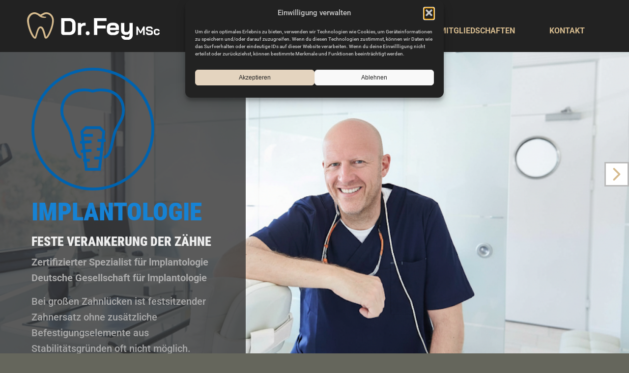

--- FILE ---
content_type: text/html; charset=UTF-8
request_url: https://www.dr-fey.de/fey_leistungen/implantologie
body_size: 12825
content:
<!doctype html>
<html                     lang="de">
<head>
<meta charset="UTF-8">
<meta name="viewport" content="width=device-width, initial-scale=1">
<link rel="profile" href="http://gmpg.org/xfn/11">
<link rel="apple-touch-icon" sizes="57x57" href="https://www.zahnarzt-drfey-solingen.de/wp-content/themes/drfey/img/favicon/apple-icon-57x57.png">
<link rel="apple-touch-icon" sizes="60x60" href="https://www.zahnarzt-drfey-solingen.de/wp-content/themes/drfey/img/favicon/apple-icon-60x60.png">
<link rel="apple-touch-icon" sizes="72x72" href="https://www.zahnarzt-drfey-solingen.de/wp-content/themes/drfey/img/favicon/apple-icon-72x72.png">
<link rel="apple-touch-icon" sizes="76x76" href="https://www.zahnarzt-drfey-solingen.de/wp-content/themes/drfey/img/favicon/apple-icon-76x76.png">
<link rel="apple-touch-icon" sizes="114x114" href="https://www.zahnarzt-drfey-solingen.de/wp-content/themes/drfey/img/favicon/apple-icon-114x114.png">
<link rel="apple-touch-icon" sizes="120x120" href="https://www.zahnarzt-drfey-solingen.de/wp-content/themes/drfey/img/favicon/apple-icon-120x120.png">
<link rel="apple-touch-icon" sizes="144x144" href="https://www.zahnarzt-drfey-solingen.de/wp-content/themes/drfey/img/favicon/apple-icon-144x144.png">
<link rel="apple-touch-icon" sizes="152x152" href="https://www.zahnarzt-drfey-solingen.de/wp-content/themes/drfey/img/favicon/apple-icon-152x152.png">
<link rel="apple-touch-icon" sizes="180x180" href="https://www.zahnarzt-drfey-solingen.de/wp-content/themes/drfey/img/favicon/apple-icon-180x180.png">
<link rel="icon" type="image/png" sizes="192x192"  href="https://www.zahnarzt-drfey-solingen.de/wp-content/themes/drfey/img/favicon/android-icon-192x192.png">
<link rel="icon" type="image/png" sizes="32x32" href="https://www.zahnarzt-drfey-solingen.de/wp-content/themes/drfey/img/favicon/favicon-32x32.png">
<link rel="icon" type="image/png" sizes="96x96" href="https://www.zahnarzt-drfey-solingen.de/wp-content/themes/drfey/img/favicon/favicon-96x96.png">
<link rel="icon" type="image/png" sizes="16x16" href="https://www.zahnarzt-drfey-solingen.de/wp-content/themes/drfey/img/favicon/favicon-16x16.png">
<link rel="manifest" href="https://www.zahnarzt-drfey-solingen.de/wp-content/themes/drfey/img/favicon/manifest.json">
<meta name="apple-mobile-web-app-title" content="Zahnarzt">
<meta name="apple-mobile-web-app-capable" content="yes">
<meta name="msapplication-TileColor" content="#ffffff">
<meta name="msapplication-TileImage" content="/ms-icon-144x144.png">
<meta name="theme-color" content="#ffffff">
<meta name="title" content="">
<meta name="description" content="">
<meta name="thumbnail" content="https://www.dr-fey.de/wp-content/uploads/2017/06/Dr.-Fey_034-2-683x1024.jpg" />

<link rel="preconnect" href=https://fonts.bunny.net>

<link href=https://fonts.bunny.net/css?family=roboto:400,500,700,900|roboto-condensed:500,700,900 rel="stylesheet" />

 
<title>Implantologie &#8211; Zahnarzt Dr. Oliver Fey MSc</title>
<meta name='robots' content='max-image-preview:large' />
	<style>img:is([sizes="auto" i], [sizes^="auto," i]) { contain-intrinsic-size: 3000px 1500px }</style>
	<link rel='dns-prefetch' href='//www.zahnarzt-drfey-solingen.de' />
<link rel="alternate" type="application/rss+xml" title="Zahnarzt Dr. Oliver Fey MSc &raquo; Feed" href="https://www.zahnarzt-drfey-solingen.de/feed" />
<link rel="alternate" type="application/rss+xml" title="Zahnarzt Dr. Oliver Fey MSc &raquo; Kommentar-Feed" href="https://www.zahnarzt-drfey-solingen.de/comments/feed" />
<script type="text/javascript">
/* <![CDATA[ */
window._wpemojiSettings = {"baseUrl":"https:\/\/s.w.org\/images\/core\/emoji\/16.0.1\/72x72\/","ext":".png","svgUrl":"https:\/\/s.w.org\/images\/core\/emoji\/16.0.1\/svg\/","svgExt":".svg","source":{"concatemoji":"https:\/\/www.zahnarzt-drfey-solingen.de\/wp-includes\/js\/wp-emoji-release.min.js?ver=6.8.3"}};
/*! This file is auto-generated */
!function(s,n){var o,i,e;function c(e){try{var t={supportTests:e,timestamp:(new Date).valueOf()};sessionStorage.setItem(o,JSON.stringify(t))}catch(e){}}function p(e,t,n){e.clearRect(0,0,e.canvas.width,e.canvas.height),e.fillText(t,0,0);var t=new Uint32Array(e.getImageData(0,0,e.canvas.width,e.canvas.height).data),a=(e.clearRect(0,0,e.canvas.width,e.canvas.height),e.fillText(n,0,0),new Uint32Array(e.getImageData(0,0,e.canvas.width,e.canvas.height).data));return t.every(function(e,t){return e===a[t]})}function u(e,t){e.clearRect(0,0,e.canvas.width,e.canvas.height),e.fillText(t,0,0);for(var n=e.getImageData(16,16,1,1),a=0;a<n.data.length;a++)if(0!==n.data[a])return!1;return!0}function f(e,t,n,a){switch(t){case"flag":return n(e,"\ud83c\udff3\ufe0f\u200d\u26a7\ufe0f","\ud83c\udff3\ufe0f\u200b\u26a7\ufe0f")?!1:!n(e,"\ud83c\udde8\ud83c\uddf6","\ud83c\udde8\u200b\ud83c\uddf6")&&!n(e,"\ud83c\udff4\udb40\udc67\udb40\udc62\udb40\udc65\udb40\udc6e\udb40\udc67\udb40\udc7f","\ud83c\udff4\u200b\udb40\udc67\u200b\udb40\udc62\u200b\udb40\udc65\u200b\udb40\udc6e\u200b\udb40\udc67\u200b\udb40\udc7f");case"emoji":return!a(e,"\ud83e\udedf")}return!1}function g(e,t,n,a){var r="undefined"!=typeof WorkerGlobalScope&&self instanceof WorkerGlobalScope?new OffscreenCanvas(300,150):s.createElement("canvas"),o=r.getContext("2d",{willReadFrequently:!0}),i=(o.textBaseline="top",o.font="600 32px Arial",{});return e.forEach(function(e){i[e]=t(o,e,n,a)}),i}function t(e){var t=s.createElement("script");t.src=e,t.defer=!0,s.head.appendChild(t)}"undefined"!=typeof Promise&&(o="wpEmojiSettingsSupports",i=["flag","emoji"],n.supports={everything:!0,everythingExceptFlag:!0},e=new Promise(function(e){s.addEventListener("DOMContentLoaded",e,{once:!0})}),new Promise(function(t){var n=function(){try{var e=JSON.parse(sessionStorage.getItem(o));if("object"==typeof e&&"number"==typeof e.timestamp&&(new Date).valueOf()<e.timestamp+604800&&"object"==typeof e.supportTests)return e.supportTests}catch(e){}return null}();if(!n){if("undefined"!=typeof Worker&&"undefined"!=typeof OffscreenCanvas&&"undefined"!=typeof URL&&URL.createObjectURL&&"undefined"!=typeof Blob)try{var e="postMessage("+g.toString()+"("+[JSON.stringify(i),f.toString(),p.toString(),u.toString()].join(",")+"));",a=new Blob([e],{type:"text/javascript"}),r=new Worker(URL.createObjectURL(a),{name:"wpTestEmojiSupports"});return void(r.onmessage=function(e){c(n=e.data),r.terminate(),t(n)})}catch(e){}c(n=g(i,f,p,u))}t(n)}).then(function(e){for(var t in e)n.supports[t]=e[t],n.supports.everything=n.supports.everything&&n.supports[t],"flag"!==t&&(n.supports.everythingExceptFlag=n.supports.everythingExceptFlag&&n.supports[t]);n.supports.everythingExceptFlag=n.supports.everythingExceptFlag&&!n.supports.flag,n.DOMReady=!1,n.readyCallback=function(){n.DOMReady=!0}}).then(function(){return e}).then(function(){var e;n.supports.everything||(n.readyCallback(),(e=n.source||{}).concatemoji?t(e.concatemoji):e.wpemoji&&e.twemoji&&(t(e.twemoji),t(e.wpemoji)))}))}((window,document),window._wpemojiSettings);
/* ]]> */
</script>
<style id='wp-emoji-styles-inline-css' type='text/css'>

	img.wp-smiley, img.emoji {
		display: inline !important;
		border: none !important;
		box-shadow: none !important;
		height: 1em !important;
		width: 1em !important;
		margin: 0 0.07em !important;
		vertical-align: -0.1em !important;
		background: none !important;
		padding: 0 !important;
	}
</style>
<link rel='stylesheet' id='wp-block-library-css' href='https://www.zahnarzt-drfey-solingen.de/wp-includes/css/dist/block-library/style.min.css?ver=6.8.3' type='text/css' media='all' />
<style id='classic-theme-styles-inline-css' type='text/css'>
/*! This file is auto-generated */
.wp-block-button__link{color:#fff;background-color:#32373c;border-radius:9999px;box-shadow:none;text-decoration:none;padding:calc(.667em + 2px) calc(1.333em + 2px);font-size:1.125em}.wp-block-file__button{background:#32373c;color:#fff;text-decoration:none}
</style>
<style id='global-styles-inline-css' type='text/css'>
:root{--wp--preset--aspect-ratio--square: 1;--wp--preset--aspect-ratio--4-3: 4/3;--wp--preset--aspect-ratio--3-4: 3/4;--wp--preset--aspect-ratio--3-2: 3/2;--wp--preset--aspect-ratio--2-3: 2/3;--wp--preset--aspect-ratio--16-9: 16/9;--wp--preset--aspect-ratio--9-16: 9/16;--wp--preset--color--black: #000000;--wp--preset--color--cyan-bluish-gray: #abb8c3;--wp--preset--color--white: #ffffff;--wp--preset--color--pale-pink: #f78da7;--wp--preset--color--vivid-red: #cf2e2e;--wp--preset--color--luminous-vivid-orange: #ff6900;--wp--preset--color--luminous-vivid-amber: #fcb900;--wp--preset--color--light-green-cyan: #7bdcb5;--wp--preset--color--vivid-green-cyan: #00d084;--wp--preset--color--pale-cyan-blue: #8ed1fc;--wp--preset--color--vivid-cyan-blue: #0693e3;--wp--preset--color--vivid-purple: #9b51e0;--wp--preset--gradient--vivid-cyan-blue-to-vivid-purple: linear-gradient(135deg,rgba(6,147,227,1) 0%,rgb(155,81,224) 100%);--wp--preset--gradient--light-green-cyan-to-vivid-green-cyan: linear-gradient(135deg,rgb(122,220,180) 0%,rgb(0,208,130) 100%);--wp--preset--gradient--luminous-vivid-amber-to-luminous-vivid-orange: linear-gradient(135deg,rgba(252,185,0,1) 0%,rgba(255,105,0,1) 100%);--wp--preset--gradient--luminous-vivid-orange-to-vivid-red: linear-gradient(135deg,rgba(255,105,0,1) 0%,rgb(207,46,46) 100%);--wp--preset--gradient--very-light-gray-to-cyan-bluish-gray: linear-gradient(135deg,rgb(238,238,238) 0%,rgb(169,184,195) 100%);--wp--preset--gradient--cool-to-warm-spectrum: linear-gradient(135deg,rgb(74,234,220) 0%,rgb(151,120,209) 20%,rgb(207,42,186) 40%,rgb(238,44,130) 60%,rgb(251,105,98) 80%,rgb(254,248,76) 100%);--wp--preset--gradient--blush-light-purple: linear-gradient(135deg,rgb(255,206,236) 0%,rgb(152,150,240) 100%);--wp--preset--gradient--blush-bordeaux: linear-gradient(135deg,rgb(254,205,165) 0%,rgb(254,45,45) 50%,rgb(107,0,62) 100%);--wp--preset--gradient--luminous-dusk: linear-gradient(135deg,rgb(255,203,112) 0%,rgb(199,81,192) 50%,rgb(65,88,208) 100%);--wp--preset--gradient--pale-ocean: linear-gradient(135deg,rgb(255,245,203) 0%,rgb(182,227,212) 50%,rgb(51,167,181) 100%);--wp--preset--gradient--electric-grass: linear-gradient(135deg,rgb(202,248,128) 0%,rgb(113,206,126) 100%);--wp--preset--gradient--midnight: linear-gradient(135deg,rgb(2,3,129) 0%,rgb(40,116,252) 100%);--wp--preset--font-size--small: 13px;--wp--preset--font-size--medium: 20px;--wp--preset--font-size--large: 36px;--wp--preset--font-size--x-large: 42px;--wp--preset--spacing--20: 0.44rem;--wp--preset--spacing--30: 0.67rem;--wp--preset--spacing--40: 1rem;--wp--preset--spacing--50: 1.5rem;--wp--preset--spacing--60: 2.25rem;--wp--preset--spacing--70: 3.38rem;--wp--preset--spacing--80: 5.06rem;--wp--preset--shadow--natural: 6px 6px 9px rgba(0, 0, 0, 0.2);--wp--preset--shadow--deep: 12px 12px 50px rgba(0, 0, 0, 0.4);--wp--preset--shadow--sharp: 6px 6px 0px rgba(0, 0, 0, 0.2);--wp--preset--shadow--outlined: 6px 6px 0px -3px rgba(255, 255, 255, 1), 6px 6px rgba(0, 0, 0, 1);--wp--preset--shadow--crisp: 6px 6px 0px rgba(0, 0, 0, 1);}:where(.is-layout-flex){gap: 0.5em;}:where(.is-layout-grid){gap: 0.5em;}body .is-layout-flex{display: flex;}.is-layout-flex{flex-wrap: wrap;align-items: center;}.is-layout-flex > :is(*, div){margin: 0;}body .is-layout-grid{display: grid;}.is-layout-grid > :is(*, div){margin: 0;}:where(.wp-block-columns.is-layout-flex){gap: 2em;}:where(.wp-block-columns.is-layout-grid){gap: 2em;}:where(.wp-block-post-template.is-layout-flex){gap: 1.25em;}:where(.wp-block-post-template.is-layout-grid){gap: 1.25em;}.has-black-color{color: var(--wp--preset--color--black) !important;}.has-cyan-bluish-gray-color{color: var(--wp--preset--color--cyan-bluish-gray) !important;}.has-white-color{color: var(--wp--preset--color--white) !important;}.has-pale-pink-color{color: var(--wp--preset--color--pale-pink) !important;}.has-vivid-red-color{color: var(--wp--preset--color--vivid-red) !important;}.has-luminous-vivid-orange-color{color: var(--wp--preset--color--luminous-vivid-orange) !important;}.has-luminous-vivid-amber-color{color: var(--wp--preset--color--luminous-vivid-amber) !important;}.has-light-green-cyan-color{color: var(--wp--preset--color--light-green-cyan) !important;}.has-vivid-green-cyan-color{color: var(--wp--preset--color--vivid-green-cyan) !important;}.has-pale-cyan-blue-color{color: var(--wp--preset--color--pale-cyan-blue) !important;}.has-vivid-cyan-blue-color{color: var(--wp--preset--color--vivid-cyan-blue) !important;}.has-vivid-purple-color{color: var(--wp--preset--color--vivid-purple) !important;}.has-black-background-color{background-color: var(--wp--preset--color--black) !important;}.has-cyan-bluish-gray-background-color{background-color: var(--wp--preset--color--cyan-bluish-gray) !important;}.has-white-background-color{background-color: var(--wp--preset--color--white) !important;}.has-pale-pink-background-color{background-color: var(--wp--preset--color--pale-pink) !important;}.has-vivid-red-background-color{background-color: var(--wp--preset--color--vivid-red) !important;}.has-luminous-vivid-orange-background-color{background-color: var(--wp--preset--color--luminous-vivid-orange) !important;}.has-luminous-vivid-amber-background-color{background-color: var(--wp--preset--color--luminous-vivid-amber) !important;}.has-light-green-cyan-background-color{background-color: var(--wp--preset--color--light-green-cyan) !important;}.has-vivid-green-cyan-background-color{background-color: var(--wp--preset--color--vivid-green-cyan) !important;}.has-pale-cyan-blue-background-color{background-color: var(--wp--preset--color--pale-cyan-blue) !important;}.has-vivid-cyan-blue-background-color{background-color: var(--wp--preset--color--vivid-cyan-blue) !important;}.has-vivid-purple-background-color{background-color: var(--wp--preset--color--vivid-purple) !important;}.has-black-border-color{border-color: var(--wp--preset--color--black) !important;}.has-cyan-bluish-gray-border-color{border-color: var(--wp--preset--color--cyan-bluish-gray) !important;}.has-white-border-color{border-color: var(--wp--preset--color--white) !important;}.has-pale-pink-border-color{border-color: var(--wp--preset--color--pale-pink) !important;}.has-vivid-red-border-color{border-color: var(--wp--preset--color--vivid-red) !important;}.has-luminous-vivid-orange-border-color{border-color: var(--wp--preset--color--luminous-vivid-orange) !important;}.has-luminous-vivid-amber-border-color{border-color: var(--wp--preset--color--luminous-vivid-amber) !important;}.has-light-green-cyan-border-color{border-color: var(--wp--preset--color--light-green-cyan) !important;}.has-vivid-green-cyan-border-color{border-color: var(--wp--preset--color--vivid-green-cyan) !important;}.has-pale-cyan-blue-border-color{border-color: var(--wp--preset--color--pale-cyan-blue) !important;}.has-vivid-cyan-blue-border-color{border-color: var(--wp--preset--color--vivid-cyan-blue) !important;}.has-vivid-purple-border-color{border-color: var(--wp--preset--color--vivid-purple) !important;}.has-vivid-cyan-blue-to-vivid-purple-gradient-background{background: var(--wp--preset--gradient--vivid-cyan-blue-to-vivid-purple) !important;}.has-light-green-cyan-to-vivid-green-cyan-gradient-background{background: var(--wp--preset--gradient--light-green-cyan-to-vivid-green-cyan) !important;}.has-luminous-vivid-amber-to-luminous-vivid-orange-gradient-background{background: var(--wp--preset--gradient--luminous-vivid-amber-to-luminous-vivid-orange) !important;}.has-luminous-vivid-orange-to-vivid-red-gradient-background{background: var(--wp--preset--gradient--luminous-vivid-orange-to-vivid-red) !important;}.has-very-light-gray-to-cyan-bluish-gray-gradient-background{background: var(--wp--preset--gradient--very-light-gray-to-cyan-bluish-gray) !important;}.has-cool-to-warm-spectrum-gradient-background{background: var(--wp--preset--gradient--cool-to-warm-spectrum) !important;}.has-blush-light-purple-gradient-background{background: var(--wp--preset--gradient--blush-light-purple) !important;}.has-blush-bordeaux-gradient-background{background: var(--wp--preset--gradient--blush-bordeaux) !important;}.has-luminous-dusk-gradient-background{background: var(--wp--preset--gradient--luminous-dusk) !important;}.has-pale-ocean-gradient-background{background: var(--wp--preset--gradient--pale-ocean) !important;}.has-electric-grass-gradient-background{background: var(--wp--preset--gradient--electric-grass) !important;}.has-midnight-gradient-background{background: var(--wp--preset--gradient--midnight) !important;}.has-small-font-size{font-size: var(--wp--preset--font-size--small) !important;}.has-medium-font-size{font-size: var(--wp--preset--font-size--medium) !important;}.has-large-font-size{font-size: var(--wp--preset--font-size--large) !important;}.has-x-large-font-size{font-size: var(--wp--preset--font-size--x-large) !important;}
:where(.wp-block-post-template.is-layout-flex){gap: 1.25em;}:where(.wp-block-post-template.is-layout-grid){gap: 1.25em;}
:where(.wp-block-columns.is-layout-flex){gap: 2em;}:where(.wp-block-columns.is-layout-grid){gap: 2em;}
:root :where(.wp-block-pullquote){font-size: 1.5em;line-height: 1.6;}
</style>
<link rel='stylesheet' id='cmplz-general-css' href='https://www.zahnarzt-drfey-solingen.de/wp-content/plugins/complianz-gdpr/assets/css/cookieblocker.min.css?ver=1757689241' type='text/css' media='all' />
<link rel='stylesheet' id='drfey-style-css' href='https://www.zahnarzt-drfey-solingen.de/wp-content/themes/drfey/style.css?ver=1758110560' type='text/css' media='all' />
<link rel='stylesheet' id='drfey-foundation-css' href='https://www.zahnarzt-drfey-solingen.de/wp-content/themes/drfey/layouts/foundation.css?ver=6.8.3' type='text/css' media='all' />
<link rel='stylesheet' id='ms-main-css' href='https://www.zahnarzt-drfey-solingen.de/wp-content/plugins/masterslider/public/assets/css/masterslider.main.css?ver=3.7.12' type='text/css' media='all' />
<link rel='stylesheet' id='ms-custom-css' href='https://www.zahnarzt-drfey-solingen.de/wp-content/uploads/masterslider/custom.css?ver=11.1' type='text/css' media='all' />
<link rel="https://api.w.org/" href="https://www.zahnarzt-drfey-solingen.de/wp-json/" /><link rel="EditURI" type="application/rsd+xml" title="RSD" href="https://www.zahnarzt-drfey-solingen.de/xmlrpc.php?rsd" />
<meta name="generator" content="WordPress 6.8.3" />
<link rel="canonical" href="https://www.zahnarzt-drfey-solingen.de/fey_leistungen/implantologie" />
<link rel='shortlink' href='https://www.zahnarzt-drfey-solingen.de/?p=109' />
<link rel="alternate" title="oEmbed (JSON)" type="application/json+oembed" href="https://www.zahnarzt-drfey-solingen.de/wp-json/oembed/1.0/embed?url=https%3A%2F%2Fwww.zahnarzt-drfey-solingen.de%2Ffey_leistungen%2Fimplantologie" />
<link rel="alternate" title="oEmbed (XML)" type="text/xml+oembed" href="https://www.zahnarzt-drfey-solingen.de/wp-json/oembed/1.0/embed?url=https%3A%2F%2Fwww.zahnarzt-drfey-solingen.de%2Ffey_leistungen%2Fimplantologie&#038;format=xml" />
<script>var ms_grabbing_curosr='https://www.zahnarzt-drfey-solingen.de/wp-content/plugins/masterslider/public/assets/css/common/grabbing.cur',ms_grab_curosr='https://www.zahnarzt-drfey-solingen.de/wp-content/plugins/masterslider/public/assets/css/common/grab.cur';</script>
<meta name="generator" content="MasterSlider 3.7.12 - Responsive Touch Image Slider" />
			<style>.cmplz-hidden {
					display: none !important;
				}</style><style type="text/css">.recentcomments a{display:inline !important;padding:0 !important;margin:0 !important;}</style><script>
  (function(i,s,o,g,r,a,m){i['GoogleAnalyticsObject']=r;i[r]=i[r]||function(){
  (i[r].q=i[r].q||[]).push(arguments)},i[r].l=1*new Date();a=s.createElement(o),
  m=s.getElementsByTagName(o)[0];a.async=1;a.src=g;m.parentNode.insertBefore(a,m)
  })(window,document,'script','https://www.google-analytics.com/analytics.js','ga');

  ga('create', 'UA-102832822-1', 'auto');
  ga('send', 'pageview');
</script>

<script>try{Typekit.load({ async: true });}catch(e){}</script>

</head>

<body                     class="wp-singular fey_leistungen-template-default single single-fey_leistungen postid-109 wp-theme-drfey _masterslider _msp_version_3.7.12">
<div id="page" class="site">
    <div id="fey_info">
    <div class="row">
        <div class="column medium-4 large-4">
        <p class="p1" style="padding-top:10px;"><img class="size-full wp-image-192 alignleft" src="/wp-content/uploads/2017/06/eins-01.png" alt="" width="142" height="142">Grünstraße 2a<br>
42697 Solingen-Ohligs</p>
        </div>
        <div class="column medium-4 large-4">
        <p class="p1" style="padding-top:10px;"><img class="size-full wp-image-195 alignleft" src="/wp-content/uploads/2017/06/zwei-01.png" alt="" width="142" height="142">Rufen Sie uns an<br>
 <a href="tel:021276010" >(02 12) 7 60 10</a></p>
        </div>
        <div class="column medium-4 large-4">
        <p class="p1" style="padding-top:10px;"><img class="size-full wp-image-198 alignleft" src="/wp-content/uploads/2017/06/drei-01-01.png" alt="" width="142" height="142">Termine&nbsp;nach<br>
Vereinbarung</p>
        </div>
    </div>

</div>
	<a class="skip-link screen-reader-text" href="#content">Skip to content</a>
	<header id="masthead" class="site-header" role="banner">
        <div class="row">
            <div class="site-branding large-3 medium-4 columns">
                <a href="/"><img src="https://www.zahnarzt-drfey-solingen.de/wp-content/themes/drfey/img/fey_logo_neu.svg" class="logo" alt="DrFey-Logo" name="Startseite"/></a>
            </div>
            <div class="large-9 medium-8 columns">
                <nav id="site-navigation" class="main-navigation" role="navigation">
                    <button class="menu-toggle" aria-controls="primary-menu" aria-expanded="false">Navigation</button>
                    <div class="menu-menu-1-container"><ul id="primary-menu" class="menu"><li id="menu-item-29" class="menu-item menu-item-type-post_type menu-item-object-page menu-item-home menu-item-29"><a href="https://www.zahnarzt-drfey-solingen.de/">Praxis</a></li>
<li id="menu-item-28" class="menu-item menu-item-type-post_type menu-item-object-page menu-item-28"><a href="https://www.zahnarzt-drfey-solingen.de/leistungen">Leistungen</a></li>
<li id="menu-item-27" class="menu-item menu-item-type-post_type menu-item-object-page menu-item-27"><a href="https://www.zahnarzt-drfey-solingen.de/team">Team</a></li>
<li id="menu-item-422" class="menu-item menu-item-type-post_type menu-item-object-page menu-item-422"><a href="https://www.zahnarzt-drfey-solingen.de/mitgliedschaften">Mitgliedschaften</a></li>
<li id="menu-item-26" class="menu-item menu-item-type-post_type menu-item-object-page menu-item-26"><a href="https://www.zahnarzt-drfey-solingen.de/kontakt">Kontakt</a></li>
</ul></div>                </nav><!-- #site-navigation -->
            </div>

        </div>
	</header><!-- #masthead -->
<div class="fey-leistungen" style="border-bottom:10px solid#1682d4">

    <div style="background-image:url();" class="leistung-wrap">
        <div class="image-wrap">
    <img src="https://www.zahnarzt-drfey-solingen.de/wp-content/uploads/2017/06/unnamed-9.png" class="leistung-image" alt="Implantologie"/>
</div>
    <div>
     <div class="leistung-content">
        <svg id="leistung8" data-name="Ebene 1" xmlns="http://www.w3.org/2000/svg" xmlns:xlink="http://www.w3.org/1999/xlink" viewBox="0 0 175.13 175.13"><defs><style>.leistung8-1,.leistung8-2,.leistung8-4{fill:none;}.leistung8-2,.leistung8-4{stroke:#0063af;stroke-width:4px;}.leistung8-3{}.leistung8-4{stroke-miterlimit:10;}.leistung8-5{}</style><clipPath id="clip-path" transform="translate(-210 -333.76)"><rect class="leistung8-1" x="251.31" y="363.41" width="92.41" height="100"/></clipPath><clipPath id="clip-path-2" transform="translate(-210 -333.76)"><rect class="leistung8-1" x="210" y="333.76" width="175.13" height="175.13"/></clipPath></defs><polygon class="leistung8-2" points="103.12 91.28 97.33 85.52 87.53 85.52 77.74 85.52 71.94 91.28 78.12 144.99 87.53 144.99 96.94 144.99 103.12 91.28"/><line class="leistung8-2" x1="72.41" y1="96.45" x2="87.58" y2="96.45"/><line class="leistung8-2" x1="94.24" y1="103.76" x2="105.72" y2="103.76"/><line class="leistung8-2" x1="93.11" y1="116.37" x2="102.6" y2="116.37"/><line class="leistung8-2" x1="89.49" y1="128.99" x2="98.99" y2="128.99"/><line class="leistung8-2" x1="73.69" y1="131.99" x2="83.19" y2="131.99"/><line class="leistung8-2" x1="70.45" y1="119.45" x2="85.53" y2="117.86"/><line class="leistung8-2" x1="69.42" y1="106.44" x2="85.68" y2="105.59"/><g class="leistung8-3"><path class="leistung8-4" d="M313.11,461.41c9.4,0,11-18.6,15-33.2,3.6-13,13-20,13-32.8.19-17.8-12-30-31.81-30a36.09,36.09,0,0,0-12,1.8,36.09,36.09,0,0,0-12-1.8c-19.8,0-32,12.2-32,30,0,12.8,9.4,19.8,13,32.8,4,14.8,5.6,33.2,15,33.2" transform="translate(-210 -333.76)"/></g><g class="leistung8-5"><circle class="leistung8-2" cx="87.56" cy="87.56" r="85.56"/></g></svg>        <h1  class="leistung-title" style="color:#1682d4">Implantologie</h1>
        <div class="leistung-text">
            <h2 class="leistung-head">Feste Verankerung der Zähne</h2>

			<p><strong>Zertifizierter Spezialist fü</strong><strong>r lmplantologie </strong><strong>Deutsche Gesellschaft fü</strong><strong>r lmplantologie</strong></p>
<p>Bei großen Zahnlücken ist festsitzender Zahnersatz ohne zusätzliche Befestigungselemente aus Stabilitätsgründen oft nicht möglich.</p>
<p>Mit Hilfe von Implantaten werden die erforderlichen Pfeiler geschaffen, um eine festsitzende Brücke oder Krone zu verankern oder Prothesen Halt zu geben.</p>
	</div><!-- #primary -->
    </div>
    </div>
		
    <div style="clear:both"></div>
	
		</div>

</div>

<div class="columns large-2"></div>
	<div class="extended" style="max-width:1200px;margin:0 auto;padding:1rem">
		<h2 data-start="55" data-end="103">Implantologie – Feste Verankerung der Zähne</h2>
<p data-start="104" data-end="157"><strong data-start="104" data-end="157">Zertifizierter Spezialist für Implantologie (DGI)</strong></p>
<p data-start="159" data-end="495">Zahnimplantate bieten eine langlebige, ästhetische und stabile Lösung bei fehlenden Zähnen. Besonders bei größeren Zahnlücken sind klassische Brücken ohne zusätzliche Pfeiler oft nicht möglich. <strong data-start="353" data-end="410">Implantate schaffen diese stabilen Verankerungspunkte</strong>, sodass Kronen, Brücken oder Prothesen sicher und dauerhaft befestigt werden können.</p>
<p data-start="497" data-end="674">Als <strong data-start="501" data-end="583">zertifizierter Implantologe der Deutschen Gesellschaft für Implantologie (DGI)</strong> verfügt Dr. Fey über umfassende Erfahrung und arbeitet mit modernen, schonenden Verfahren.</p>
<h3 data-start="676" data-end="709">Ihre Vorteile mit Implantaten</h3>
<ul data-start="710" data-end="839">
<li data-start="710" data-end="740">
<p data-start="712" data-end="740">Fester Halt für Zahnersatz</p>
</li>
<li data-start="741" data-end="764">
<p data-start="743" data-end="764">Natürliche Ästhetik</p>
</li>
<li data-start="765" data-end="794">
<p data-start="767" data-end="794">Erhalt des Kieferknochens</p>
</li>
<li data-start="795" data-end="839">
<p data-start="797" data-end="839">Keine Beschädigung gesunder Nachbarzähne</p>
</li>
</ul>
<h3 data-start="841" data-end="872">Implantologie in Solingen</h3>
<p data-start="873" data-end="1041">In der Zahnarztpraxis Dr. Fey erhalten Sie eine präzise geplante, sichere und individuell abgestimmte Implantatbehandlung – für ein natürliches und stabiles Zahngefühl.</p>
<p data-start="1043" data-end="1109" data-is-last-node="" data-is-only-node=""><strong data-start="1043" data-end="1109" data-is-last-node="">Jetzt Beratungstermin vereinbaren und Möglichkeiten entdecken.</strong></p>
		</div>
	<a rel="prev" href="https://www.zahnarzt-drfey-solingen.de/fey_leistungen/parodontologie" title="Parodontologie" class="leiar next "></a>

    <div class="scroll-top-wrap">

                                    <div  class="scroll-top">
                                        <img style="width:100px" src="https://www.zahnarzt-drfey-solingen.de/wp-content/themes/drfey/img/oben.svg" alt="Scroll to top" />
                                    </div>

</div>

	<footer id="colophon" class="site-footer" role="contentinfo">

        <div class="row">

            <div class="column ">
        

																															                       <div id="pl-152"  class="panel-layout" ><div id="pg-152-0"  class="panel-grid panel-no-style" ><div id="pgc-152-0-0"  class="panel-grid-cell" ><div id="panel-152-0-0-0" class="so-panel widget widget_sow-editor panel-first-child panel-last-child" data-index="0" ><div
			
			class="so-widget-sow-editor so-widget-sow-editor-base"
			
		>
<div class="siteorigin-widget-tinymce textwidget">
	<p><a href="https://www.dr-fey.de/impressum">Impressum</a> | <a href="https://www.dr-fey.de/datenschutz">Datenschutz</a></p>
</div>
</div></div></div></div></div>																															     
        </div>
		</div>
	</footer><!-- #colophon -->


</div><!-- #page -->

<style>

	
	.extended * {
		color: #666!important;
		line-height:1.3rem!important;
		font-size:1rem!important;
		margin:0!important;
	}
	.extended h3,
	.extended h2 {
		margin-top:1rem!important;
				margin-bottom:1rem!important;

		color: #CCC!important;
		font-size:1.3rem;
	}
	
	.extended ul {
		margin-left:2rem!important;
	}
	
    .extended p {
		margin:0;
		margin-top:0.5rem!important;
		margin-bottom:0.5rem!important;
		
	}
	
</style>

<script type="speculationrules">
{"prefetch":[{"source":"document","where":{"and":[{"href_matches":"\/*"},{"not":{"href_matches":["\/wp-*.php","\/wp-admin\/*","\/wp-content\/uploads\/*","\/wp-content\/*","\/wp-content\/plugins\/*","\/wp-content\/themes\/drfey\/*","\/*\\?(.+)"]}},{"not":{"selector_matches":"a[rel~=\"nofollow\"]"}},{"not":{"selector_matches":".no-prefetch, .no-prefetch a"}}]},"eagerness":"conservative"}]}
</script>

<!-- Consent Management powered by Complianz | GDPR/CCPA Cookie Consent https://wordpress.org/plugins/complianz-gdpr -->
<div id="cmplz-cookiebanner-container"><div class="cmplz-cookiebanner cmplz-hidden banner-1 banner-a optin cmplz-center cmplz-categories-type-view-preferences" aria-modal="true" data-nosnippet="true" role="dialog" aria-live="polite" aria-labelledby="cmplz-header-1-optin" aria-describedby="cmplz-message-1-optin">
	<div class="cmplz-header">
		<div class="cmplz-logo"></div>
		<div class="cmplz-title" id="cmplz-header-1-optin">Einwilligung verwalten</div>
		<div class="cmplz-close" tabindex="0" role="button" aria-label="Dialog schließen">
			<svg aria-hidden="true" focusable="false" data-prefix="fas" data-icon="times" class="svg-inline--fa fa-times fa-w-11" role="img" xmlns="http://www.w3.org/2000/svg" viewBox="0 0 352 512"><path fill="currentColor" d="M242.72 256l100.07-100.07c12.28-12.28 12.28-32.19 0-44.48l-22.24-22.24c-12.28-12.28-32.19-12.28-44.48 0L176 189.28 75.93 89.21c-12.28-12.28-32.19-12.28-44.48 0L9.21 111.45c-12.28 12.28-12.28 32.19 0 44.48L109.28 256 9.21 356.07c-12.28 12.28-12.28 32.19 0 44.48l22.24 22.24c12.28 12.28 32.2 12.28 44.48 0L176 322.72l100.07 100.07c12.28 12.28 32.2 12.28 44.48 0l22.24-22.24c12.28-12.28 12.28-32.19 0-44.48L242.72 256z"></path></svg>
		</div>
	</div>

	<div class="cmplz-divider cmplz-divider-header"></div>
	<div class="cmplz-body">
		<div class="cmplz-message" id="cmplz-message-1-optin">Um dir ein optimales Erlebnis zu bieten, verwenden wir Technologien wie Cookies, um Geräteinformationen zu speichern und/oder darauf zuzugreifen. Wenn du diesen Technologien zustimmst, können wir Daten wie das Surfverhalten oder eindeutige IDs auf dieser Website verarbeiten. Wenn du deine Einwillligung nicht erteilst oder zurückziehst, können bestimmte Merkmale und Funktionen beeinträchtigt werden.</div>
		<!-- categories start -->
		<div class="cmplz-categories">
			<details class="cmplz-category cmplz-functional" >
				<summary>
						<span class="cmplz-category-header">
							<span class="cmplz-category-title">Funktional</span>
							<span class='cmplz-always-active'>
								<span class="cmplz-banner-checkbox">
									<input type="checkbox"
										   id="cmplz-functional-optin"
										   data-category="cmplz_functional"
										   class="cmplz-consent-checkbox cmplz-functional"
										   size="40"
										   value="1"/>
									<label class="cmplz-label" for="cmplz-functional-optin"><span class="screen-reader-text">Funktional</span></label>
								</span>
								Immer aktiv							</span>
							<span class="cmplz-icon cmplz-open">
								<svg xmlns="http://www.w3.org/2000/svg" viewBox="0 0 448 512"  height="18" ><path d="M224 416c-8.188 0-16.38-3.125-22.62-9.375l-192-192c-12.5-12.5-12.5-32.75 0-45.25s32.75-12.5 45.25 0L224 338.8l169.4-169.4c12.5-12.5 32.75-12.5 45.25 0s12.5 32.75 0 45.25l-192 192C240.4 412.9 232.2 416 224 416z"/></svg>
							</span>
						</span>
				</summary>
				<div class="cmplz-description">
					<span class="cmplz-description-functional">Die technische Speicherung oder der Zugang ist unbedingt erforderlich für den rechtmäßigen Zweck, die Nutzung eines bestimmten Dienstes zu ermöglichen, der vom Teilnehmer oder Nutzer ausdrücklich gewünscht wird, oder für den alleinigen Zweck, die Übertragung einer Nachricht über ein elektronisches Kommunikationsnetz durchzuführen.</span>
				</div>
			</details>

			<details class="cmplz-category cmplz-preferences" >
				<summary>
						<span class="cmplz-category-header">
							<span class="cmplz-category-title">Präferenzen</span>
							<span class="cmplz-banner-checkbox">
								<input type="checkbox"
									   id="cmplz-preferences-optin"
									   data-category="cmplz_preferences"
									   class="cmplz-consent-checkbox cmplz-preferences"
									   size="40"
									   value="1"/>
								<label class="cmplz-label" for="cmplz-preferences-optin"><span class="screen-reader-text">Präferenzen</span></label>
							</span>
							<span class="cmplz-icon cmplz-open">
								<svg xmlns="http://www.w3.org/2000/svg" viewBox="0 0 448 512"  height="18" ><path d="M224 416c-8.188 0-16.38-3.125-22.62-9.375l-192-192c-12.5-12.5-12.5-32.75 0-45.25s32.75-12.5 45.25 0L224 338.8l169.4-169.4c12.5-12.5 32.75-12.5 45.25 0s12.5 32.75 0 45.25l-192 192C240.4 412.9 232.2 416 224 416z"/></svg>
							</span>
						</span>
				</summary>
				<div class="cmplz-description">
					<span class="cmplz-description-preferences">Die technische Speicherung oder der Zugriff ist für den rechtmäßigen Zweck der Speicherung von Präferenzen erforderlich, die nicht vom Abonnenten oder Benutzer angefordert wurden.</span>
				</div>
			</details>

			<details class="cmplz-category cmplz-statistics" >
				<summary>
						<span class="cmplz-category-header">
							<span class="cmplz-category-title">Statistiken</span>
							<span class="cmplz-banner-checkbox">
								<input type="checkbox"
									   id="cmplz-statistics-optin"
									   data-category="cmplz_statistics"
									   class="cmplz-consent-checkbox cmplz-statistics"
									   size="40"
									   value="1"/>
								<label class="cmplz-label" for="cmplz-statistics-optin"><span class="screen-reader-text">Statistiken</span></label>
							</span>
							<span class="cmplz-icon cmplz-open">
								<svg xmlns="http://www.w3.org/2000/svg" viewBox="0 0 448 512"  height="18" ><path d="M224 416c-8.188 0-16.38-3.125-22.62-9.375l-192-192c-12.5-12.5-12.5-32.75 0-45.25s32.75-12.5 45.25 0L224 338.8l169.4-169.4c12.5-12.5 32.75-12.5 45.25 0s12.5 32.75 0 45.25l-192 192C240.4 412.9 232.2 416 224 416z"/></svg>
							</span>
						</span>
				</summary>
				<div class="cmplz-description">
					<span class="cmplz-description-statistics">Die technische Speicherung oder der Zugriff, der ausschließlich zu statistischen Zwecken erfolgt.</span>
					<span class="cmplz-description-statistics-anonymous">Die technische Speicherung oder der Zugriff, der ausschließlich zu anonymen statistischen Zwecken verwendet wird. Ohne eine Vorladung, die freiwillige Zustimmung deines Internetdienstanbieters oder zusätzliche Aufzeichnungen von Dritten können die zu diesem Zweck gespeicherten oder abgerufenen Informationen allein in der Regel nicht dazu verwendet werden, dich zu identifizieren.</span>
				</div>
			</details>
			<details class="cmplz-category cmplz-marketing" >
				<summary>
						<span class="cmplz-category-header">
							<span class="cmplz-category-title">Marketing</span>
							<span class="cmplz-banner-checkbox">
								<input type="checkbox"
									   id="cmplz-marketing-optin"
									   data-category="cmplz_marketing"
									   class="cmplz-consent-checkbox cmplz-marketing"
									   size="40"
									   value="1"/>
								<label class="cmplz-label" for="cmplz-marketing-optin"><span class="screen-reader-text">Marketing</span></label>
							</span>
							<span class="cmplz-icon cmplz-open">
								<svg xmlns="http://www.w3.org/2000/svg" viewBox="0 0 448 512"  height="18" ><path d="M224 416c-8.188 0-16.38-3.125-22.62-9.375l-192-192c-12.5-12.5-12.5-32.75 0-45.25s32.75-12.5 45.25 0L224 338.8l169.4-169.4c12.5-12.5 32.75-12.5 45.25 0s12.5 32.75 0 45.25l-192 192C240.4 412.9 232.2 416 224 416z"/></svg>
							</span>
						</span>
				</summary>
				<div class="cmplz-description">
					<span class="cmplz-description-marketing">Die technische Speicherung oder der Zugriff ist erforderlich, um Nutzerprofile zu erstellen, um Werbung zu versenden oder um den Nutzer auf einer Website oder über mehrere Websites hinweg zu ähnlichen Marketingzwecken zu verfolgen.</span>
				</div>
			</details>
		</div><!-- categories end -->
			</div>

	<div class="cmplz-links cmplz-information">
		<a class="cmplz-link cmplz-manage-options cookie-statement" href="#" data-relative_url="#cmplz-manage-consent-container">Optionen verwalten</a>
		<a class="cmplz-link cmplz-manage-third-parties cookie-statement" href="#" data-relative_url="#cmplz-cookies-overview">Dienste verwalten</a>
		<a class="cmplz-link cmplz-manage-vendors tcf cookie-statement" href="#" data-relative_url="#cmplz-tcf-wrapper">Verwalten von {vendor_count}-Lieferanten</a>
		<a class="cmplz-link cmplz-external cmplz-read-more-purposes tcf" target="_blank" rel="noopener noreferrer nofollow" href="https://cookiedatabase.org/tcf/purposes/">Lese mehr über diese Zwecke</a>
			</div>

	<div class="cmplz-divider cmplz-footer"></div>

	<div class="cmplz-buttons">
		<button class="cmplz-btn cmplz-accept">Akzeptieren</button>
		<button class="cmplz-btn cmplz-deny">Ablehnen</button>
		<button class="cmplz-btn cmplz-view-preferences">Einstellungen ansehen</button>
		<button class="cmplz-btn cmplz-save-preferences">Einstellungen speichern</button>
		<a class="cmplz-btn cmplz-manage-options tcf cookie-statement" href="#" data-relative_url="#cmplz-manage-consent-container">Einstellungen ansehen</a>
			</div>

	<div class="cmplz-links cmplz-documents">
		<a class="cmplz-link cookie-statement" href="#" data-relative_url="">{title}</a>
		<a class="cmplz-link privacy-statement" href="#" data-relative_url="">{title}</a>
		<a class="cmplz-link impressum" href="#" data-relative_url="">{title}</a>
			</div>

</div>
</div>
					<div id="cmplz-manage-consent" data-nosnippet="true"><button class="cmplz-btn cmplz-hidden cmplz-manage-consent manage-consent-1">Einwilligung verwalten</button>

</div><style media="all" id="siteorigin-panels-layouts-footer">/* Layout 152 */ #pgc-152-0-0 { width:100%;width:calc(100% - ( 0 * 30px ) ) } #pl-152 .so-panel { margin-bottom:30px } #pl-152 .so-panel:last-of-type { margin-bottom:0px } #pg-152-0.panel-has-style > .panel-row-style, #pg-152-0.panel-no-style { -webkit-align-items:flex-start;align-items:flex-start } @media (max-width:780px){ #pg-152-0.panel-no-style, #pg-152-0.panel-has-style > .panel-row-style, #pg-152-0 { -webkit-flex-direction:column;-ms-flex-direction:column;flex-direction:column } #pg-152-0 > .panel-grid-cell , #pg-152-0 > .panel-row-style > .panel-grid-cell { width:100%;margin-right:0 } #pl-152 .panel-grid-cell { padding:0 } #pl-152 .panel-grid .panel-grid-cell-empty { display:none } #pl-152 .panel-grid .panel-grid-cell-mobile-last { margin-bottom:0px }  } </style><link rel='stylesheet' id='siteorigin-panels-front-css' href='https://www.zahnarzt-drfey-solingen.de/wp-content/plugins/siteorigin-panels/css/front-flex.min.css?ver=2.33.2' type='text/css' media='all' />
<script type="text/javascript" src="https://www.zahnarzt-drfey-solingen.de/wp-content/themes/drfey/js/jquery.js?ver=20171620" id="drfey-jquery-js"></script>
<script type="text/javascript" src="https://www.zahnarzt-drfey-solingen.de/wp-content/themes/drfey/js/foundation.js?ver=20171620" id="drfey-foundation-js"></script>
<script type="text/javascript" src="https://www.zahnarzt-drfey-solingen.de/wp-content/themes/drfey/js/scrollreveal.js?ver=20171620" id="drfey-reveal-js"></script>
<script type="text/javascript" src="https://www.zahnarzt-drfey-solingen.de/wp-content/themes/drfey/js/jquery.drawsvg.js?ver=20171620" id="drfey-draw-js"></script>
<script type="text/javascript" src="https://www.zahnarzt-drfey-solingen.de/wp-content/themes/drfey/js/fey.js?ver=20171620" id="drfey-custom-js"></script>
<script type="text/javascript" src="https://www.zahnarzt-drfey-solingen.de/wp-content/themes/drfey/js/navigation.js?ver=20151215" id="drfey-navigation-js"></script>
<script type="text/javascript" src="https://www.zahnarzt-drfey-solingen.de/wp-content/themes/drfey/js/skip-link-focus-fix.js?ver=20151215" id="drfey-skip-link-focus-fix-js"></script>
<script type="text/javascript" id="cmplz-cookiebanner-js-extra">
/* <![CDATA[ */
var complianz = {"prefix":"cmplz_","user_banner_id":"1","set_cookies":[],"block_ajax_content":"","banner_version":"18","version":"7.4.2","store_consent":"","do_not_track_enabled":"","consenttype":"optin","region":"eu","geoip":"","dismiss_timeout":"","disable_cookiebanner":"","soft_cookiewall":"","dismiss_on_scroll":"","cookie_expiry":"365","url":"https:\/\/www.zahnarzt-drfey-solingen.de\/wp-json\/complianz\/v1\/","locale":"lang=de&locale=de_DE","set_cookies_on_root":"","cookie_domain":"","current_policy_id":"22","cookie_path":"\/","categories":{"statistics":"Statistiken","marketing":"Marketing"},"tcf_active":"","placeholdertext":"Klicke hier, um {category}-Cookies zu akzeptieren und diesen Inhalt zu aktivieren","css_file":"https:\/\/www.zahnarzt-drfey-solingen.de\/wp-content\/uploads\/complianz\/css\/banner-{banner_id}-{type}.css?v=18","page_links":{"eu":{"cookie-statement":{"title":"","url":"https:\/\/www.zahnarzt-drfey-solingen.de\/"},"impressum":{"title":"Impressum","url":"https:\/\/www.zahnarzt-drfey-solingen.de\/impressum"}},"us":{"impressum":{"title":"Impressum","url":"https:\/\/www.zahnarzt-drfey-solingen.de\/impressum"}},"uk":{"impressum":{"title":"Impressum","url":"https:\/\/www.zahnarzt-drfey-solingen.de\/impressum"}},"ca":{"impressum":{"title":"Impressum","url":"https:\/\/www.zahnarzt-drfey-solingen.de\/impressum"}},"au":{"impressum":{"title":"Impressum","url":"https:\/\/www.zahnarzt-drfey-solingen.de\/impressum"}},"za":{"impressum":{"title":"Impressum","url":"https:\/\/www.zahnarzt-drfey-solingen.de\/impressum"}},"br":{"impressum":{"title":"Impressum","url":"https:\/\/www.zahnarzt-drfey-solingen.de\/impressum"}}},"tm_categories":"","forceEnableStats":"","preview":"","clean_cookies":"","aria_label":"Klicke hier, um {category}-Cookies zu akzeptieren und diesen Inhalt zu aktivieren"};
/* ]]> */
</script>
<script defer type="text/javascript" src="https://www.zahnarzt-drfey-solingen.de/wp-content/plugins/complianz-gdpr/cookiebanner/js/complianz.min.js?ver=1757689242" id="cmplz-cookiebanner-js"></script>
    <script>
        jQuery(document).ready(function($) {
            $(window).scroll(function() {
                if ($(this).scrollTop() > 50) {
                    $('.scroll-top').fadeIn();
                } else {
                    $('.scroll-top').fadeOut();
                }
            });
            // scroll body to 0px on click
            $('.scroll-top').click(function() {
                $('body,html').animate({
                    scrollTop: 0
                }, 800);
                return false;
            });
        });
        </script>
</body>
</html>


--- FILE ---
content_type: text/css
request_url: https://www.zahnarzt-drfey-solingen.de/wp-content/themes/drfey/style.css?ver=1758110560
body_size: 28321
content:
/*
Theme Name: drfey
Theme URI: http://underscores.me/
Author: Underscores.me
Author URI: http://underscores.me/
Description: Description
Version: 1.0.0
License: GNU General Public License v2 or later
License URI: LICENSE
Text Domain: drfey
Tags:

This theme, like WordPress, is licensed under the GPL.
Use it to make something cool, have fun, and share what you've learned with others.

drfey is based on Underscores http://underscores.me/, (C) 2012-2016 Automattic, Inc.
Underscores is distributed under the terms of the GNU GPL v2 or later.

Normalizing styles have been helped along thanks to the fine work of
Nicolas Gallagher and Jonathan Neal http://necolas.github.io/normalize.css/
*/

/*--------------------------------------------------------------
>>> TABLE OF CONTENTS:
----------------------------------------------------------------
# Normalize
# Typography
# Elements
# Forms
# Navigation
	## Links
	## Menus
# Accessibility
# Alignments
# Clearings
# Widgets
# Content
	## Posts and pages
	## Comments
# Infinite scroll
# Media
	## Captions
	## Galleries
--------------------------------------------------------------*/

/*--------------------------------------------------------------
# Normalize
--------------------------------------------------------------*/
html {
  font-family: sans-serif;
  -webkit-text-size-adjust: 100%;
  -ms-text-size-adjust: 100%;
}

@import url(https://fonts.bunny.net/css?family=roboto:400,500,700,900|roboto-condensed:500,700,900);

:root {
  --dark: #222;
  --bg: #333;
  --text: #aaa;
  --gold: #d6bb8e;
}

body {
  margin: 0;
}

article,
aside,
details,
figcaption,
figure,
footer,
header,
main,
menu,
nav,
section,
summary {
  display: block;
}

audio,
canvas,
progress,
video {
  display: inline-block;
  vertical-align: baseline;
}

audio:not([controls]) {
  display: none;
  height: 0;
}

[hidden],
template {
  display: none;
}

a {
  background-color: transparent;
}

a:active,
a:hover {
  outline: 0;
}

abbr[title] {
  border-bottom: 1px dotted;
}

b,
strong {
  font-weight: bold;
}

dfn {
  font-style: italic;
}

h1 {
  font-size: 2rem;
  margin: 0.67em 0;
}

mark {
  background: #ff0;
  color: #000;
}

small {
  font-size: 80%;
}

sub,
sup {
  font-size: 75%;
  line-height: 0;
  position: relative;
  vertical-align: baseline;
}

sup {
  top: -0.5em;
}

sub {
  bottom: -0.25em;
}

img {
  border: 0;
}

svg:not(:root) {
  overflow: hidden;
}

figure {
  margin: 1em 40px;
}

hr {
  box-sizing: content-box;
  height: 0;
}

pre {
  overflow: auto;
}

code,
kbd,
pre,
samp {
  font-family: monospace, monospace;
  font-size: 1em;
}

button,
input,
optgroup,
select,
textarea {
  color: inherit;
  font: inherit;
  margin: 0;
}

button {
  overflow: visible;
}

button,
select {
  text-transform: none;
}

button,
html input[type="button"],
input[type="reset"],
input[type="submit"] {
  -webkit-appearance: button;
  cursor: pointer;
}

button[disabled],
html input[disabled] {
  cursor: default;
}

button::-moz-focus-inner,
input::-moz-focus-inner {
  border: 0;
  padding: 0;
}

input {
  line-height: normal;
}

input[type="checkbox"],
input[type="radio"] {
  box-sizing: border-box;
  padding: 0;
}

input[type="number"]::-webkit-inner-spin-button,
input[type="number"]::-webkit-outer-spin-button {
  height: auto;
}

input[type="search"]::-webkit-search-cancel-button,
input[type="search"]::-webkit-search-decoration {
  -webkit-appearance: none;
}

fieldset {
  border: 1px solid #c0c0c0;
  margin: 0 2px;
  padding: 0.35em 0.625em 0.75em;
}

legend {
  border: 0;
  padding: 0;
}

textarea {
  overflow: auto;
}

optgroup {
  font-weight: bold;
}

table {
  border-collapse: collapse;
  border-spacing: 0;
}

td,
th {
  padding: 0;
}

/*--------------------------------------------------------------
# Typography
--------------------------------------------------------------*/
body,
button,
input,
select,
textarea {
  color: var(--text);
  font-family: "Roboto", sans-serif;
  font-size: 16px;
  font-size: 1rem;
  line-height: 1.5;
  background: var(--bg);
}

h1,
h2,
h3,
h4,
h5,
h6 {
  clear: both;
}

p {
  margin-bottom: 1.5em;
}

dfn,
cite,
em,
i {
  font-style: italic;
}

blockquote {
  margin: 0 1.5em;
}

address {
  margin: 0 0 1.5em;
}

pre {
  background: #eee;
  font-family: "Courier 10 Pitch", Courier, monospace;
  font-size: 15px;
  font-size: 0.9375rem;
  line-height: 1.6;
  margin-bottom: 1.6em;
  max-width: 100%;
  overflow: auto;
  padding: 1.6em;
}

code,
kbd,
tt,
var {
  font-family: Monaco, Consolas, "Andale Mono", "DejaVu Sans Mono", monospace;
  font-size: 15px;
  font-size: 0.9375rem;
}

abbr,
acronym {
  border-bottom: 1px dotted #666;
  cursor: help;
}

mark,
ins {
  background: #fff9c0;
  text-decoration: none;
}

big {
  font-size: 125%;
}

/*--------------------------------------------------------------
# Elements
--------------------------------------------------------------*/
html {
  box-sizing: border-box;
}

*,
*:before,
*:after {
  /* Inherit box-sizing to make it easier to change the property for components that leverage other behavior; see http://css-tricks.com/inheriting-box-sizing-probably-slightly-better-best-practice/ */
  box-sizing: inherit;
}

body {
  background: #fff; /* Fallback for when there is no custom background color defined. */
}

blockquote:before,
blockquote:after,
q:before,
q:after {
  content: "";
}

blockquote,
q {
  quotes: "" "";
}

hr {
  background-color: #ccc;
  border: 0;
  height: 1px;
  margin-bottom: 1.5em;
}

ul,
ol {
  margin: 0 0 1.5em 3em;
}

ul {
  list-style: disc;
}

ol {
  list-style: decimal;
}

li > ul,
li > ol {
  margin-bottom: 0;
  margin-left: 1.5em;
}

dt {
  font-weight: bold;
}

dd {
  margin: 0 1.5em 1.5em;
}

img {
  height: auto; /* Make sure images are scaled correctly. */
  max-width: 100%; /* Adhere to container width. */
}

figure {
  margin: 1em 0; /* Extra wide images within figure tags don't overflow the content area. */
}

table {
  margin: 0 0 1.5em;
  width: 100%;
}

/*--------------------------------------------------------------
# Forms
--------------------------------------------------------------*/
button,
input[type="button"],
input[type="reset"],
input[type="submit"] {
  border: 1px solid;
  border-color: #ccc #ccc #bbb;
  border-radius: 3px;
  background: #e6e6e6;
  color: rgba(0, 0, 0, 0.8);
  font-size: 12px;
  font-size: 0.75rem;
  line-height: 1;
  padding: 0.6em 1em 0.4em;
}

button:hover,
input[type="button"]:hover,
input[type="reset"]:hover,
input[type="submit"]:hover {
  border-color: #ccc #bbb #aaa;
}

button:focus,
input[type="button"]:focus,
input[type="reset"]:focus,
input[type="submit"]:focus,
button:active,
input[type="button"]:active,
input[type="reset"]:active,
input[type="submit"]:active {
  border-color: #aaa #bbb #bbb;
}

input[type="text"],
input[type="email"],
input[type="url"],
input[type="password"],
input[type="search"],
input[type="number"],
input[type="tel"],
input[type="range"],
input[type="date"],
input[type="month"],
input[type="week"],
input[type="time"],
input[type="datetime"],
input[type="datetime-local"],
input[type="color"],
textarea {
  color: #666;
  border: 1px solid #ccc;
  border-radius: 3px;
  padding: 3px;
}

select {
  border: 1px solid #ccc;
}

input[type="text"]:focus,
input[type="email"]:focus,
input[type="url"]:focus,
input[type="password"]:focus,
input[type="search"]:focus,
input[type="number"]:focus,
input[type="tel"]:focus,
input[type="range"]:focus,
input[type="date"]:focus,
input[type="month"]:focus,
input[type="week"]:focus,
input[type="time"]:focus,
input[type="datetime"]:focus,
input[type="datetime-local"]:focus,
input[type="color"]:focus,
textarea:focus {
  color: #111;
}

textarea {
  width: 100%;
}

/*--------------------------------------------------------------
# Navigation
--------------------------------------------------------------*/
/*--------------------------------------------------------------
## Links
--------------------------------------------------------------*/
a {
}

a:visited {
}

a:hover,
a:focus,
a:active {
}

a:focus {
  outline: thin dotted;
}

a:hover,
a:active {
  outline: 0;
}

/*--------------------------------------------------------------
## Menus
--------------------------------------------------------------*/
.main-navigation {
  clear: both;
  display: block;
  float: left;
  width: 100%;
}

.main-navigation ul {
  display: none;
  list-style: none;
  margin: 0;
  padding-left: 0;
  float: right;
}

.main-navigation li {
  float: left;
  position: relative;
}

.main-navigation a {
  display: block;
  text-decoration: none;
}

.main-navigation ul ul {
  box-shadow: 0 3px 3px rgba(0, 0, 0, 0.2);
  float: left;
  position: absolute;
  top: 1.5em;
  left: -999em;
  z-index: 99999;
}

.main-navigation ul ul ul {
  left: -999em;
  top: 0;
}

.main-navigation ul ul a {
  width: 200px;
}

.main-navigation ul ul li {
}

.main-navigation li:hover > a,
.main-navigation li.focus > a {
}

.main-navigation ul ul :hover > a,
.main-navigation ul ul .focus > a {
}

.main-navigation ul ul a:hover,
.main-navigation ul ul a.focus {
}

.main-navigation ul li:hover > ul,
.main-navigation ul li.focus > ul {
  left: auto;
}

.main-navigation ul ul li:hover > ul,
.main-navigation ul ul li.focus > ul {
  left: 100%;
}

.main-navigation .current_page_item > a,
.main-navigation .current-menu-item > a,
.main-navigation .current_page_ancestor > a,
.main-navigation .current-menu-ancestor > a {
}

/* Small menu. */
.menu-toggle,
.main-navigation.toggled ul {
  display: block;
}

@media screen and (min-width: 50em) {
  .menu-toggle {
    display: none;
  }
  .main-navigation ul {
    display: block;
  }
}

.site-main .comment-navigation,
.site-main .posts-navigation,
.site-main .post-navigation {
  margin: 0 0 1.5em;
  overflow: hidden;
}

.comment-navigation .nav-previous,
.posts-navigation .nav-previous,
.post-navigation .nav-previous {
  float: left;
  width: 50%;
}

.comment-navigation .nav-next,
.posts-navigation .nav-next,
.post-navigation .nav-next {
  float: right;
  text-align: right;
  width: 50%;
}

/*--------------------------------------------------------------
# Accessibility
--------------------------------------------------------------*/
/* Text meant only for screen readers. */
.screen-reader-text {
  clip: rect(1px, 1px, 1px, 1px);
  position: absolute !important;
  height: 1px;
  width: 1px;
  overflow: hidden;
  word-wrap: normal !important; /* Many screen reader and browser combinations announce broken words as they would appear visually. */
}

.screen-reader-text:focus {
  background-color: #f1f1f1;
  border-radius: 3px;
  box-shadow: 0 0 2px 2px rgba(0, 0, 0, 0.6);
  clip: auto !important;
  color: #21759b;
  display: block;
  font-size: 14px;
  font-size: 0.875rem;
  font-weight: bold;
  height: auto;
  left: 5px;
  line-height: normal;
  padding: 15px 23px 14px;
  text-decoration: none;
  top: 5px;
  width: auto;
  z-index: 100000; /* Above WP toolbar. */
}

/* Do not show the outline on the skip link target. */
#content[tabindex="-1"]:focus {
  outline: 0;
}

/*--------------------------------------------------------------
# Alignments
--------------------------------------------------------------*/
.alignleft {
  display: inline;
  float: left;
  margin-right: 1.5em;
}

.alignright {
  display: inline;
  float: right;
  margin-left: 1.5em;
}

.aligncenter {
  clear: both;
  display: block;
  margin-left: auto;
  margin-right: auto;
}

/*--------------------------------------------------------------
# Clearings
--------------------------------------------------------------*/
.clear:before,
.clear:after,
.entry-content:before,
.entry-content:after,
.comment-content:before,
.comment-content:after,
.site-header:before,
.site-header:after,
.site-content:before,
.site-content:after,
.site-footer:before,
.site-footer:after {
  content: "";
  display: table;
  table-layout: fixed;
}

.site-header {
  z-index: 20;
  position: relative;
}

.clear:after,
.entry-content:after,
.comment-content:after,
.site-header:after,
.site-content:after,
.site-footer:after {
  clear: both;
}

/*--------------------------------------------------------------
# Widgets
--------------------------------------------------------------*/
.widget {
  margin: 0 0 1.5em;
}

/* Make sure select elements fit in widgets. */
.widget select {
  max-width: 100%;
}

/*--------------------------------------------------------------
# Content
--------------------------------------------------------------*/
/*--------------------------------------------------------------
## Posts and pages
--------------------------------------------------------------*/
.sticky {
  display: block;
}

.hentry {
  margin: 0 0 1.5em;
}

.byline,
.updated:not(.published) {
  display: none;
}

.single .byline,
.group-blog .byline {
  display: inline;
}

.page-content,
.entry-content,
.entry-summary {
  margin: 1.5em 0 0;
}

.page-links {
  clear: both;
  margin: 0 0 1.5em;
}

/*--------------------------------------------------------------
## Comments
--------------------------------------------------------------*/
.comment-content a {
  word-wrap: break-word;
}

.bypostauthor {
  display: block;
}

/*--------------------------------------------------------------
# Infinite scroll
--------------------------------------------------------------*/
/* Globally hidden elements when Infinite Scroll is supported and in use. */
.infinite-scroll .posts-navigation, /* Older / Newer Posts Navigation (always hidden) */
.infinite-scroll.neverending .site-footer {
  /* Theme Footer (when set to scrolling) */
  display: none;
}

/* When Infinite Scroll has reached its end we need to re-display elements that were hidden (via .neverending) before. */
.infinity-end.neverending .site-footer {
  display: block;
}

/*--------------------------------------------------------------
# Media
--------------------------------------------------------------*/
.page-content .wp-smiley,
.entry-content .wp-smiley,
.comment-content .wp-smiley {
  border: none;
  margin-bottom: 0;
  margin-top: 0;
  padding: 0;
}

/* Make sure embeds and iframes fit their containers. */
embed,
iframe,
object {
  max-width: 100%;
}

/*--------------------------------------------------------------
## Captions
--------------------------------------------------------------*/
.wp-caption {
  margin-bottom: 1.5em;
  max-width: 100%;
}

.wp-caption img[class*="wp-image-"] {
  display: block;
  margin-left: auto;
  margin-right: auto;
}

.wp-caption .wp-caption-text {
  margin: 0.8075em 0;
}

.wp-caption-text {
  text-align: center;
}

.teamgrid {
  grid-template-columns: 1fr 1fr 1fr;
  grid-gap: 1rem;
}

/*--------------------------------------------------------------
## Galleries
--------------------------------------------------------------*/
.gallery {
  margin-bottom: 1.5em;
}

#panel-17-0-0-1 {
  display: grid;
  grid-template-columns: repeat(3, 1fr);
  grid-gap: 1rem;
}

#panel-17-0-0-1:before {
  position: absolute;
}

.member-263 {
  grid-column-start: 2;

  grid-column-end: 4;
}

@media (max-width: 1000px) {
  #panel-17-0-0-1 {
    grid-template-columns: repeat(2, 1fr);
  }
  .member-263 {
    grid-column-start: 2;

    grid-column-end: 3;
  }
}

@media (max-width: 600px) {
  #panel-17-0-0-1 {
    grid-template-columns: repeat(1, 1fr);
  }
  .member-263 {
    grid-column-start: 0;

    grid-column-end: 1;
  }
}

.gallery-item {
  display: inline-block;
  text-align: center;
  vertical-align: top;
  width: 100%;
}

.gallery-columns-2 .gallery-item {
  max-width: 50%;
}

.gallery-columns-3 .gallery-item {
  max-width: 33.33%;
}

.gallery-columns-4 .gallery-item {
  max-width: 25%;
}

.gallery-columns-5 .gallery-item {
  max-width: 20%;
}

.gallery-columns-6 .gallery-item {
  max-width: 16.66%;
}

.gallery-columns-7 .gallery-item {
  max-width: 14.28%;
}

.gallery-columns-8 .gallery-item {
  max-width: 12.5%;
}

.gallery-columns-9 .gallery-item {
  max-width: 11.11%;
}

.gallery-caption {
  display: block;
}

.site-header {
  background: var(--dark);
}

.site-branding {
  padding-top: 25px;
  padding-bottom: 25px;
}

.main-navigation {
  padding-top: 50px;
  padding-left: 20px;
}

.main-navigation li {
  padding: 0px 35px;
}

.main-navigation li a,
.main-navigation li a:visited {
  font-weight: bold;
  color: #d6bb8e;
  text-transform: uppercase;
}

.main-navigation li.current-menu-item a {
  color: #7e6a4c;
}

.main-navigation li.current-menu-item::after,
.main-navigation li:hover::after {
  content: "";
  display: block;
  height: 15px;
  background-image: url(img/hover.svg);
  background-size: 45px;
  background-repeat: no-repeat;
  background-position: center;
  opacity: 1;
}

.main-navigation li::after {
  content: "";
  display: block;
  height: 15px;
  background-image: url(img/hover.svg);
  background-size: 45px;
  background-repeat: no-repeat;
  background-position: center;
  opacity: 0;
  transition: all 1s ease;
}

#pg-420-1 img,
#pg-420-2 img {
  height: auto;
  width: 40%;
  max-height: none;
  max-width: none;
}

.karls img {
  width: 60% !important;
}

.apw img {
  width: 55% !important;
}

@media (max-width: 768px) {
  .karls {
    margin-top: 1rem;
  }
}

.bza img {
  width: 30% !important;
}

.dgoi img {
  width: 30% !important;
}

.witten img {
  width: 60% !important;
}

#page {
  background-color: var(--bg);
}

footer {
  background-color: var(--dark);
  color: #6b6b6b;
}

.home .entry-content {
  margin: 0;
}

#fey_info {
  display: none;
  background-color: var(--dark);
  color: var(--gold);
  position: fixed;
  width: 100%;
  bottom: 0;
  z-index: 10000;
  a {
    color: var(--gold);
  }
}

.home #fey_info {
  display: block;
}

.teammember {
  padding-bottom: 20px;
}
.teammember .inner {
  min-height: 150px;
  padding-top: 30px;
  text-align: center;
  color: var(--text);
  background-color: var(--bg);
}

.teammember img {
  width: 100%;
  height: 640px !important;
  object-fit: cover;
}

.teammember:nth-child(4n) .inner {
  border-top: 10px solid #cfab7b;
}

.teammember:nth-child(4n-1) .inner {
  border-top: 10px solid #a78455;
}

.teammember:nth-child(4n-2) .inner {
  border-top: 10px solid #cfab7b;
}
.teammember:nth-child(4n-3) .inner {
  border-top: 10px solid #d9c1a1;
}

.teammember:nth-child(4n) .name {
  color: #cfab7b;
}

.teammember:nth-child(4n-1) .name {
  color: #a78455;
}

.teammember:nth-child(4n-2) .name {
  color: #cfab7b;
}
.teammember:nth-child(4n-3) .name {
  color: #d9c1a1;
}

.leistung .inner {
  min-height: 150px;
  padding-top: 30px;
  text-align: center;
  background-color: #111;
  display: block;
  padding-bottom: 30px;
}

.teammember .name {
  display: block;
  font-weight: bold;
}

.leistung {
}

.splash {
  background-size: cover;
  background-position: center;
}

.postid-129 .splash {
  background-position: right;
}

.splash .large-4 {
  padding-top: 120px;
  padding-bottom: 120px;
  background-color: rgba(50, 50, 50, 0.8);
  margin: 0;
}

.fey_leistungen_head {
  background-color: #fff;
  margin-bottom: 50px;
}

.fey_leistungen_head h1 {
  font-size: 3rem;
  text-transform: uppercase;
  margin-left: 2rem;
  margin-right: 2rem;
  display: block;
  text-align: left;
}

@media (max-width: 768px) {
  .fey_leistungen_head {
    position: static;
    float: none;
    max-height: auto;
  }
  .fey_leistungen_head .large-4 {
    margin-top: 500px;
    float: none;
  }
}

.single-fey_leistungen #primary {
  padding-bottom: 100px;
}

.fey_leistungen_head svg {
  display: block;
  width: 50%;
  margin: 0 auto;
  margin-bottom: 15px;
}

.leistung svg {
  display: block;
  width: 75%;
  margin: 0 auto;
  margin-bottom: 15px;
  display: block;
}

.fey_leistungen_head .large-4 {
}

footer {
  color: #6b6b6b;
}
footer a {
  color: #6b6b6b;
  opacity: 0.5;
}

footer {
  font-size: 0.7rem;
  padding-top: 3px;
  padding-bottom: 60px;
  text-align: right;
}

footer strong {
  color: #faf7f1;
}

.welcome h1 {
  font-size: 7rem;
  color: #fff;
  line-height: 7rem;
  text-shadow: 0px 0px 10px rgba(100, 102, 92, 0.8);
}

.welcome .ms-parallax-layer {
  background: rgba(0, 0, 0, 0.3);
  height: 100%;
  position: absolute;
  left: 0;
  display: flex;
  align-items: center;
  max-width: 400px;
  justify-content: center;
  top: 0 !important;
  bottom: 0 !important;
}

@media screen and (max-width: 1100px) {
  .welcome h1 {
    font-size: 4rem !important;
    line-height: 4rem !important;
  }

  .site-branding img {
    max-width: 270px;
    height: auto;
  }

  .member-263 .inner {
    padding: 25px !important;
    font-size: 1.2rem !important;
  }
}

.leistung:hover {
  cursor: pointer;
  background: none;
}

.leistung .inner:hover {
  cursor: pointer;
  background: none;
}

.column:last-child:not(:first-child),
.columns:last-child:not(:first-child) {
  float: left !important;
}

.badge {
  margin-bottom: -50px;
  position: absolute;
  z-index: 10000;
}

#fey_info img {
  max-height: 50px;
  width: auto;
}

.ms-slide-bgcont > img,
.ms-moz .ms-slide-bgcont > img {
  -webkit-transform: none;
  transform: none;
  transform: scale(1);
  transition: transform 15s ease !important;
  -webkit-transform: scale(1);
  -webkit-transition: 15s -webkit-transform ease !important;
}

.ms-sl-selected .ms-slide-bgcont > img,
.ms-moz .ms-sl-selected .ms-slide-bgcont > img {
  -webkit-transform: scale(1.2);
  transform: scale(1.2);
}

.home #fey_info.stick {
  position: fixed;
  top: 0;
  z-index: 10000;
  width: 100%;
  bottom: auto;
}

.ms-skin-light-6 .ms-bullet {
  background: #cfab7b !important;
}

@media screen and (max-width: 50em) {
  .leistung .inner {
    font-size: 0.8rem !important;
    min-height: 250px !important;
  }
  .site-branding img {
    max-width: 270px;
    margin: 0 auto;
  }
  .badge {
    display: none;
  }

  .welcome .ms-layer h1 {
    font-size: 1.5rem;
    line-height: 3rem;
  }

  #primary-menu li {
    display: block;
    width: 100%;
  }

  .main-navigation li.current-menu-item a {
    color: #ceaa7a;
  }

  #fey_info .large-4 {
    display: none !important;
    bottom: 0;
  }

  #fey_info .large-4:nth-child(2) {
    display: block !important;
  }

  #fey_info,
  .home #fey_info {
    position: fixed;
    bottom: 0;
    width: 100%;
    top: auto;
  }

  .home #fey_info.stick {
    top: auto;
    bottom: 0;
  }

  .menu-toggle {
    background: #e4d4bf;
    border-radius: 5px;
    padding: 5px;
    display: block;
    width: 95%;
    color: #222;
    margin-bottom: 1.5rem;
  }

  .main-navigation {
    padding-top: 0;
    margin-bottom: 1rem;
  }

  .main-navigation li.current-menu-item::after,
  .main-navigation li:hover::after {
    background-image: none;
  }

  .main-navigation li::after {
    background-image: none;
  }

  .mobile_break {
    display: none;
  }

  .fey_leistungen_head .large-12 {
    margin-bottom: 500px;
    background-size: contain;
    background-repeat: no-repeat;
  }
  .fey_leistungen_head .large-4 {
  }

  #introtext {
    height: 500px !important;
    margin-bottom: 500px;
  }

  #introtext #text {
    float: left;
    margin-top: 500px;
  }
}

#introtext p {
  color: #222;
}

#introtext #text {
  background-color: rgba(255, 255, 255, 0.8);
  position: relative;
  z-index: 1;
}

@media screen and (max-width: 768px) {
  #introtext #text {
    background-color: transparent;
  }
  #introtext p {
    color: white;
  }
  #introtext h2 {
    font-size: 2rem;
  }
}

#introtext #text img {
  opacity: 0.4;
}

.teammember.large-9 img {
  max-height: 394px;
}

.vorteile li {
  font-size: 1.5625rem;
  list-style-image: url(img/check.svg);
}

#feystart img {
  margin-left: -350px;
  margin-top: 50px;
  position: absolute;
  z-index: 0;
  max-width: 950px;
  height: auto;
}

#pg-2-3 > .panel-row-style {
  background-position: center !important;
}

#masthead {
}

.leiar {
  height: 3rem;
  width: 3rem;
  background-color: #fff;
  display: block;
  position: absolute;
  top: 50%;
  margin-top: -1.5rem;
}

.leiar.next {
  position: absolute;
  cursor: pointer;
  z-index: 110;
  width: 50px;
  height: 50px;
  background: url(img/chevron-right.svg) white;
  background-position: center;
  background-size: contain;
  border: solid 3px rgb(112, 112, 112);
  border-color: rgba(0, 0, 0, 0.27);
  top: 50%;
  background-repeat: no-repeat;

  margin-top: -30px;
  right: 0px;
  left: auto;
}

.leiar.prev {
  position: absolute;
  cursor: pointer;
  z-index: 110;
  width: 50px;
  height: 50px;
  background: url(img/chevron-left.svg) white;
  background-size: contain;
  background-repeat: no-repeat;
  border: solid 3px rgb(112, 112, 112);
  border-color: rgba(0, 0, 0, 0.27);
  top: 50%;
  left: 0px;
  margin-top: -30px;
}
.member-263 img {
  display: none;
}
.member-263 .name {
  display: none;
}

.member-263 .inner {
  padding: 100px;
  padding-top: 50px;
  background-size: cover;
  text-align: left;
  font-size: 1.5rem;
  color: #cfab7b;
}

.member-263 .inner h1 {
  font-size: 6rem;
}

#welcome {
  max-width: 80%;
  margin: 0 auto;
  display: block;
}

#panel-19-1-1-0 {
  font-style: italic;
  font-size: 1.5rem;
  color: #cfab7b;
}

.mitglied img {
  max-height: 75px;
  float: left;
}

.mitglied p {
  margin: 0;
}

.leistung:nth-child(1 + 4) {
  padding-left: 0 !important;
}

@media screen and (min-width: 50em) {
  #panel-15-0-0-1,
  #panel-2-3-0-1,
  #panel-17-0-0-1 {
    margin-left: -0.9375rem;
  }
}

.leistung-head {
  color: #eee;
  font-size: 1.6rem;
}

.page-id-420 #main {
  background-image: url(https://www.dr-fey.de/wp-content/uploads/2025/09/bg-fey.webp);
  background-size: cover;
  background-position: bottom right;
}

@media screen and (max-width: 768px) {
  .page-id-420 #main {
    background-image: none;
  }
  .page-id-420 #main {
    position: relative;
    z-index: 1;
  }
  .page-id-420 #main:before {
    content: "";
    position: fixed;
    z-index: -1;
    height: 100vh;
    right: 0;
    bottom: 0;
    width: 240vw;
    background-size: cover;
    background-repeat: no-repeat;
    background-position: -20vw;
    background-image: url(https://www.dr-fey.de/wp-content/uploads/2025/09/bg-fey.webp);
    opacity: 0.8;
  }
}

#bayer img {
}

#kontakt {
  font-size: 1.25rem;
}

.leistung-wrap {
  position: relative;
  display: flex;
}

.leistung-title {
  font-size: 3.2rem;
}

.leistung-image {
  width: 100%;
  height: 100%;
  object-fit: cover;
  z-index: 1;
  position: absolute;
  top: 0;
  left: 0;
  z-index: 0;
}

.leistung-wrap svg {
  max-width: 250px;
}

@media (max-width: 768px) {
  .leistung-wrap {
    display: block;
  }

  .image-wrap {
    width: 100%;
    height: 40vh;
    position: relative;
    overflow: hidden;
  }

  .leistung-image {
    position: absolute;
    width: 150vw;
    object-fit: cover;
    height: 40vh;
    bottom: auto;
    right: 0;
    max-width: 150vw;
    left: auto;
  }

  .leistung-wrap svg {
    max-width: 180px;
  }

  .leistung-title {
    font-size: 2rem;
  }
}

.leistung-content {
  position: relative;
  z-index: 2;
  padding: 2rem;
  padding-left: 4rem;
  font-size: 1.25rem;
  max-width: 500px;
  background-color: rgba(50, 50, 50, 0.8);
}

@media (max-width: 768px) {
  #kontakt h1 {
    font-size: 2.5rem;
    line-height: 2.5rem;
  }
}
@media (max-width: 768px) {
  .postid-115 .leistung-image {
    max-width: 200vw;
    width: 200vw;
    right: -25vw;
  }
}

@media (max-width: 768px) {
  .postid-117 .leistung-image {
    max-width: 200vw;
    width: 150vw;
    right: -50vw;
    left: 0;
  }
}

.scroll-top {
  margin: 0 auto !important;
  text-align: center;
  display: inline-block;
  cursor: pointer;
  background: #ccc;
  width: auto;
  margin-bottom: 50px;
  background: var(--bg);
  font-size: 1.25rem;
  font-family: "Roboto Condensed", sans-serif;
  padding: 0.5rem 1rem;
  position: relative;
  z-index: 11;
}

.scroll-top-wrap {
  text-align: center;
  padding: 50px;
  color: #fff;
  padding-bottom: 100px;
  background: var(--dark);
}

.cmplz-cookiebanner {
  top: 0 !important;
  transform: translateX(-50%) !important;
}

.cmplz-cookiebanner .cmplz-buttons {
  flex-direction: row !important;
}

.cmplz-btn {
  font-size: 12px !important;
}

.cmplz-link.impressum {
  display: none !important;
}

.cmplz-view-preferences {
  display: none !important;
}

.cmplz-btn {
  height: 32px !important;
  padding: 0 !important;
}

@media (max-width: 768px) {
  #pg-2-2 {
    margin-top: 50px !important;
  }
}

#bayer img {
  max-width: 70%;
}

.zahn h1 {
  transform: translateY(50px);
}


--- FILE ---
content_type: image/svg+xml
request_url: https://www.zahnarzt-drfey-solingen.de/wp-content/themes/drfey/img/oben.svg
body_size: 5722
content:
<?xml version="1.0" encoding="UTF-8"?>
<svg id="Ebene_1" data-name="Ebene 1" xmlns="http://www.w3.org/2000/svg" viewBox="0 0 290.06 38.74">
  <defs>
    <style>
      .cls-1 {
        fill: #cfab7b;
      }
    </style>
  </defs>
  <path class="cls-1" d="M5.33,0c4.32,4.19,9.9,9.07,16.75,14.64.32-2.34.85-5.82,1.58-10.46,4.35.86,8.37,1.71,12.05,2.54l-.29,1.78,2.45.58c-1.95,12.7-3.66,22.54-5.14,29.52l-17.18-12.29c-.64,3.23-1.14,6.02-1.49,8.35l-11.86-1.68.34-1.97-2.54-.34L5.33,0ZM6.58,3.74L2.16,29.19l8.21,1.16c.38-2.34.99-5.49,1.82-9.46,1.57,1.15,7.27,5.24,17.11,12.26,1.19-6.27,2.64-14.59,4.34-24.95l-8.49-1.79c-.35,2.62-.91,6.52-1.68,11.69C18.16,14,12.53,9.22,6.58,3.74Z"/>
  <path class="cls-1" d="M75.84,36.19l-7.92,2.54c-.19-.26-.64-.81-1.34-1.63l-1.2.43c-.83-1.28-1.78-2.66-2.83-4.13h-8.06c-.26.45-1.26,2.22-3.02,5.33l-9.02-2.45.34-.62-2.74-.72L56.35,7.68l1.58,2.5s.27-.45.72-1.25l17.18,27.26ZM70.44,33.74c-2.05-3.29-6.7-10.65-13.96-22.06l-13.25,21.94,5.04,1.42c.48-.84,1.41-2.49,2.78-4.94h11.66l1.7,2.48s.64.87,1.83,2.51l4.19-1.35ZM61.34,26.59h-8.4l3.94-6.96,4.46,6.96ZM58.85,25.01c-.19-.32-.51-.8-.96-1.44-.16.32-.4.8-.72,1.44h1.68Z"/>
  <path class="cls-1" d="M102.96,9.89l-3.12,9.7c-.9-.06-1.73-.1-2.5-.1-2.62,0-4.69.58-6.19,1.73-1.18.93-1.78,2-1.78,3.22,0,.19.02.37.05.53.32.48.91.72,1.78.72,1.82,0,4.46-.94,7.92-2.83l1.39,2.83c.19-.08.69-.24,1.49-.48l4.9,9.98c-8.67,2.27-13.22,3.41-13.63,3.41-3.84,0-7.36-1.07-10.56-3.21-3.07-.99-5.42-2.94-7.06-5.85-1.31-2.3-1.97-4.73-1.97-7.28,0-.35.02-.69.05-1.01.35-3.55,1.86-6.47,4.51-8.77,3.58-3.13,8.94-4.7,16.08-4.7,1.76,0,3.65.09,5.66.28.03.03.05.08.05.14,0,.03-.14.52-.43,1.46.86.19,1.98.27,3.36.23ZM92.2,33.89c2.46-.29,5.37-1.04,8.73-2.25l-3.01-6.03c-2.74,1.3-5.25,1.95-7.51,1.95-2.84,0-4.74-1.17-5.69-3.5-.32-.77-.48-1.52-.48-2.25,0-1.95,1.03-3.56,3.1-4.82s4.71-1.86,7.91-1.8l1.98-5.53c-7.52-.32-13.15.94-16.89,3.79-2.82,2.17-4.27,4.84-4.37,8-.1,3.16.78,5.91,2.64,8.24,2.37,2.94,5.92,4.41,10.65,4.41.93,0,1.9-.06,2.93-.19Z"/>
  <path class="cls-1" d="M109.44,10.18c3.74-.29,7.07-.59,9.98-.91.06.45.13.91.19,1.39.7-.06,1.39-.13,2.06-.19.1,1.31.34,3.33.72,6.05l5.33-.48c-.1-1.61-.35-4.04-.77-7.29,2.27-.26,5.71-.58,10.32-.97l.14,1.49c.77-.1,1.47-.19,2.11-.29.42,6.08,1.09,15.18,2.02,27.31-2.3.22-5.78.51-10.42.86l-.1-1.3c-.77.06-1.5.11-2.21.14-.13-3.17-.3-5.68-.53-7.54-.13.03-1.6.18-4.42.43l.77,8.92c-4.48.51-7.97.82-10.46.92l-.14-1.34c-.74.03-1.46.06-2.16.1-.32-4.58-.66-9.14-1.01-13.68-.42-5.44-.9-9.98-1.44-13.63ZM113.85,35.28c1.66-.1,3.74-.29,6.24-.58-.19-1.98-.45-4.94-.77-8.88,2.37-.26,5.89-.56,10.56-.91.48,2.5.82,5.44,1.01,8.83,1.34-.13,3.38-.32,6.1-.58-.32-5.12-.86-12.82-1.63-23.09-1.31.16-3.3.37-5.95.62.13,1.59.34,3.99.62,7.2-2.66.23-6.62.6-11.9,1.1-.13-1.63-.3-4.1-.53-7.39l-5.76.48c.29,2.66.96,10.38,2.02,23.18Z"/>
  <path class="cls-1" d="M203.42,23.71c0,3.56-1.18,6.77-3.55,9.63-3.01,3.6-7.22,5.39-12.62,5.39-4.1,0-7.47-1.24-10.13-3.71-2.14-1.12-3.82-2.74-5.02-4.84-1.2-2.1-1.8-4.45-1.8-7.05,0-4.08,1.39-7.59,4.18-10.54,3.04-3.21,6.99-4.82,11.86-4.82,4.29,0,7.73,1.22,10.32,3.66,4.51,2.38,6.77,6.47,6.77,12.28ZM198.53,21.79c0-3.76-1.1-6.67-3.31-8.75-2.21-2.07-5.17-3.11-8.88-3.11-4.22,0-7.65,1.38-10.27,4.14-2.37,2.54-3.55,5.56-3.55,9.06,0,3.31,1.06,6.02,3.17,8.14,2.21,2.22,5.15,3.32,8.83,3.32,4.74,0,8.38-1.54,10.94-4.63,2.05-2.41,3.07-5.14,3.07-8.19ZM191.14,21.6c0,1.79-.56,3.2-1.68,4.22-.99.9-2.22,1.34-3.7,1.34s-2.61-.43-3.6-1.3c-1.09-.96-1.63-2.22-1.63-3.79,0-1.73.59-3.12,1.78-4.18,1.06-.93,2.32-1.39,3.79-1.39s2.58.42,3.5,1.25c1.02.93,1.54,2.21,1.54,3.84ZM189.17,20.16c-.45-.22-.93-.34-1.44-.34-1.06,0-1.97.38-2.74,1.13-.77.75-1.15,1.64-1.15,2.66,0,.51.11,1.01.34,1.49.54.29,1.09.43,1.63.43.99,0,1.85-.39,2.57-1.18.72-.78,1.08-1.7,1.08-2.76,0-.48-.1-.96-.29-1.44Z"/>
  <path class="cls-1" d="M231.6,30.38c-.29,4.99-4.21,7.74-11.76,8.26-2.34.16-6.16-.11-11.47-.82.1-.38.13-.83.1-1.34-.67-.1-1.31-.21-1.92-.34l1.87-27.65c3.46-.48,6.54-.72,9.26-.72,6.11,0,9.86,1.01,11.23,3.02,1.82,1.18,2.67,2.72,2.54,4.61-.1,1.6-.51,3.06-1.25,4.37-.64,1.15-1.3,1.86-1.97,2.11,1.34,1.18,2.26,2.37,2.74,3.55.54,1.28.75,2.93.62,4.94ZM227.66,28.6c.1-.45.14-.9.14-1.35,0-1.38-.46-2.58-1.39-3.61-.77-.9-1.63-1.46-2.59-1.68-.45-.13-1.34-.35-2.69-.67l-2.21-.43c2.7-.61,4.65-1.27,5.82-1.97,1.97-1.22,2.86-2.93,2.67-5.15-.19-2.72-3.21-4.09-9.05-4.09-1.69,0-4.28.18-7.76.53l-1.68,24.24c2.98.32,5.33.48,7.06.48,6.88,0,10.77-2.1,11.66-6.3ZM221.9,26.69c-.13,1.86-.83,3.02-2.11,3.5-.77.29-2.35.34-4.75.14l.48-6.91c.54-.06,1.09-.1,1.63-.1,3.33,0,4.91,1.12,4.75,3.36ZM222.34,14.5c.06,1.06-.38,1.97-1.34,2.74s-2.24,1.15-3.84,1.15c-.38,0-.78-.03-1.2-.1l.38-5.9c1.28-.26,2.37-.35,3.26-.29,1.76.19,2.67.99,2.74,2.4ZM220.18,26.45c-.38,0-.83.03-1.34.1l-.14,2.11c.22-.03.42-.06.58-.1.58-.19.88-.85.91-1.97v-.14ZM220.27,15.55l-.29.05h-.19l-.05.43c.22-.13.4-.29.53-.48Z"/>
  <path class="cls-1" d="M234.96,35.08c.42-6.07,1.06-15.17,1.92-27.3,6.5.7,11.54,1.06,15.12,1.06h3.36l-.14,2.4h1.68c-.13,1.7-.27,4.22-.43,7.58l-3.7-.29-.05.63,1.54.19c.03,1-.18,4.42-.62,10.27l.77.1-.14,2.45h1.68c-.13,1.47-.26,3.66-.38,6.58-5.79-.23-12.14-.61-19.06-1.16l.14-2.41-1.68-.1ZM251.95,33.98l.14-2.3c-1.76-.13-4.4-.32-7.92-.58l.53-6c1.6.06,3.38.16,5.33.29.13-1.47.3-3.66.53-6.58-1.22-.06-3.02-.16-5.42-.29.19-2.3.21-3.98.05-5.04,1.12.03,3.68.21,7.68.53l.19-3.07c-3.46-.1-8.18-.35-14.16-.77l-1.63,22.89c4.42.29,9.31.59,14.69.91Z"/>
  <path class="cls-1" d="M264,7.78c3.46,3.32,7.92,7.2,13.39,11.66.26-1.89.69-4.69,1.3-8.4,3.46.67,6.66,1.36,9.6,2.06l-.24,1.39,2.02.43c-1.6,10.21-2.99,18.08-4.18,23.62l-13.73-9.79c-.51,2.59-.91,4.82-1.2,6.67l-9.46-1.35.24-1.58-2.02-.24,4.27-24.48ZM262.01,30.61l5.59.84c.32-1.8.84-4.42,1.55-7.86,2.01,1.44,6.58,4.7,13.7,9.79.9-4.81,1.97-11.07,3.23-18.79l-5.85-1.21c-.19,1.67-.53,4.32-1.01,7.98l-.24,1.83c-4.58-3.55-9.15-7.4-13.71-11.52l-3.26,18.95Z"/>
</svg>

--- FILE ---
content_type: image/svg+xml
request_url: https://www.zahnarzt-drfey-solingen.de/wp-content/themes/drfey/img/chevron-right.svg
body_size: 246
content:
<svg  xmlns="http://www.w3.org/2000/svg"  width="24"  height="24"  viewBox="0 0 24 24"  fill="none"  stroke="#d6bb8e"  stroke-width="2"  stroke-linecap="round"  stroke-linejoin="round"  class="icon icon-tabler icons-tabler-outline icon-tabler-chevron-right"><path stroke="none" d="M0 0h24v24H0z" fill="none"/><path d="M9 6l6 6l-6 6" /></svg>

--- FILE ---
content_type: text/javascript
request_url: https://www.zahnarzt-drfey-solingen.de/wp-content/themes/drfey/js/fey.js?ver=20171620
body_size: 2575
content:
// Changing the defaults
window.sr = ScrollReveal({ reset: true });

// Customizing a reveal set

sr.reveal("#text", { duration: 300, origin: "left" });
sr.reveal("#feystart img", { duration: 500, origin: "right" });

function sticky_relocate() {
  if (jQuery("#sticky-anchor").lenght) {
    var window_top = jQuery(window).scrollTop();
    var div_top = jQuery("#sticky-anchor").offset().top;
    if (window_top > div_top) {
      jQuery("#fey_info").addClass("stick");
    } else {
      jQuery("#fey_info").removeClass("stick");
    }
  }
}

jQuery(function () {
  jQuery(window).scroll(sticky_relocate);
  sticky_relocate();
});

jQuery(window).load(function () {
  var height = jQuery(".member-79").height();
  jQuery(".member-263 .inner").css("height", height + 1);
});

jQuery(document).ready(function () {
  var height2 = jQuery(window).height();
  jQuery("#content").css("min-height", height2);
});

jQuery(document).ready(function () {
  const duration = /iPad|iPhone|iPod/.test(navigator.userAgent) ? 10 : 120;

  if (jQuery(".widget_siteorigin-panels-postloop #leistung1").length) {
    new Vivus("leistung1", { duration: duration });
  }

  if (jQuery(".widget_siteorigin-panels-postloop #leistung2").length) {
    new Vivus("leistung2", { duration: duration });
  }
  if (jQuery(".widget_siteorigin-panels-postloop #leistung3").length) {
    new Vivus("leistung3", { duration: duration });
  }
  if (jQuery(".widget_siteorigin-panels-postloop #leistung4").length) {
    new Vivus("leistung4", { duration: duration });
  }

  if (jQuery(".widget_siteorigin-panels-postloop #leistung5").length) {
    new Vivus("leistung5", { duration: duration });
  }
  if (jQuery(".widget_siteorigin-panels-postloop #leistung6").length) {
    new Vivus("leistung6", { duration: duration });
  }

  if (jQuery(".widget_siteorigin-panels-postloop #leistung7").length) {
    new Vivus("leistung7", { duration: duration });
  }

  if (jQuery(".widget_siteorigin-panels-postloop #leistung8").length) {
    new Vivus("leistung8", { duration: duration });
  }
  if (jQuery(".widget_siteorigin-panels-postloop #leistung9").length) {
    new Vivus("leistung9", { duration: duration });
  }
  if (jQuery(".widget_siteorigin-panels-postloop #leistung10").length) {
    new Vivus("leistung10", { duration: duration });
  }

  if (jQuery(".widget_siteorigin-panels-postloop #leistung11").length) {
    new Vivus("leistung11", { duration: duration });
  }
  if (jQuery(".widget_siteorigin-panels-postloop #leistung12").length) {
    new Vivus("leistung12", { duration: duration });
  }
  if (jQuery("#welcome").length) {
    new Vivus("welcome", { duration: duration });
  }
});


--- FILE ---
content_type: text/plain
request_url: https://www.google-analytics.com/j/collect?v=1&_v=j102&a=1884778884&t=pageview&_s=1&dl=https%3A%2F%2Fwww.dr-fey.de%2Ffey_leistungen%2Fimplantologie&ul=en-us%40posix&dt=Implantologie%20%E2%80%93%20Zahnarzt%20Dr.%20Oliver%20Fey%20MSc&sr=1280x720&vp=1280x720&_u=IEBAAEABAAAAACAAI~&jid=1716824593&gjid=1926320329&cid=618627295.1769430419&tid=UA-102832822-1&_gid=385447296.1769430419&_r=1&_slc=1&z=1708478165
body_size: -449
content:
2,cG-ZCX90WXVD8

--- FILE ---
content_type: image/svg+xml
request_url: https://www.zahnarzt-drfey-solingen.de/wp-content/themes/drfey/img/hover.svg
body_size: 214
content:
<svg id="Ebene_1" data-name="Ebene 1" xmlns="http://www.w3.org/2000/svg" viewBox="0 0 35.33 8.27"><defs><style>.cls-1{fill:#7e694c;}</style></defs><path class="cls-1" d="M129.38,46.57A30.52,30.52,0,0,1,111.72,41,23,23,0,0,0,147,41,30.52,30.52,0,0,1,129.38,46.57Z" transform="translate(-111.72 -40.96)"/></svg>

--- FILE ---
content_type: image/svg+xml
request_url: https://www.zahnarzt-drfey-solingen.de/wp-content/themes/drfey/img/fey_logo_neu.svg
body_size: 4277
content:
<?xml version="1.0" encoding="UTF-8"?>
<svg id="Ebene_1" xmlns="http://www.w3.org/2000/svg" version="1.1" viewBox="0 0 409.2 84.6">
  <!-- Generator: Adobe Illustrator 29.8.0, SVG Export Plug-In . SVG Version: 2.1.1 Build 160)  -->
  <defs>
    <style>
      .st0 {
        fill: #d6bb8e;
      }

      .st1 {
        fill: #fff;
      }
    </style>
  </defs>
  <path class="st1" d="M107.3,67.7c-1.3-1.3-2-2.9-2-5V18h24.7c3.9,0,7.4.7,10.4,2.2,3,1.5,5.3,3.6,6.9,6.3,1.6,2.7,2.5,5.8,2.5,9.4v14.5c0,6.4-1.6,11.2-5,14.4-3.3,3.3-8.2,4.9-14.6,4.9h-17.7c-2.1,0-3.8-.6-5.2-1.9h0ZM130,60.6c3.2,0,5.5-.9,7.2-2.7,1.6-1.8,2.4-4.5,2.4-8v-13.6c0-2.8-.9-5.1-2.7-6.8s-4.2-2.5-7.2-2.5h-14.2v33.7h14.5Z"/>
  <path class="st1" d="M156.9,32.7h9.3v4.7c.9-1.4,2.3-2.6,4-3.5s3.6-1.4,5.5-1.4h5v8.7h-5c-2.6,0-4.7.8-6.4,2.4-1.6,1.6-2.4,3.6-2.4,6.1v19.9h-10v-36.8h0Z"/>
  <path class="st1" d="M182.7,68.7c-1.1-1.1-1.7-2.6-1.7-4.4s.6-3.3,1.7-4.4,2.6-1.7,4.4-1.7,3.3.6,4.4,1.7,1.7,2.6,1.7,4.4-.6,3.3-1.7,4.4-2.6,1.7-4.4,1.7-3.3-.6-4.4-1.7Z"/>
  <path class="st1" d="M206.4,17.9h38.7v8.9h-28.5v13.9h25.8v8.9h-25.8v20.1h-10.2V18h0Z"/>
  <path class="st1" d="M253.8,68.4c-2.4-1.2-4.2-2.8-5.6-4.9-1.3-2.1-2-4.5-2-7.2v-9.5c0-2.9.7-5.5,2-7.7s3.2-3.9,5.6-5.2c2.4-1.2,5.1-1.8,8.2-1.8h5.9c4.7,0,8.5,1.3,11.4,4,2.9,2.7,4.3,6.2,4.3,10.6v7.8h-27.3v1.8c0,1.6.5,2.9,1.6,3.9,1,1,2.4,1.5,4.2,1.5h5.8c1.7,0,3.1-.4,4.2-1.1,1.1-.8,1.6-1.8,1.6-3h9.9c0,2.5-.7,4.7-2,6.6s-3.2,3.4-5.6,4.4c-2.4,1-5.1,1.6-8.2,1.6h-5.6c-3.1,0-5.8-.6-8.2-1.7h-.2ZM273.8,47.4v-.6c0-1.9-.5-3.5-1.6-4.6s-2.4-1.7-4.1-1.7h-6c-1.8,0-3.2.6-4.3,1.8-1.1,1.2-1.6,2.9-1.6,4.9v.2h17.6Z"/>
  <path class="st1" d="M294.9,81.2c-2.6-2.2-4-5.2-4.3-8.8h9.9c.1,1.1.5,2,1.3,2.6.8.7,1.8,1,3,1h6.1c1.5,0,2.8-.6,3.7-1.9,1-1.3,1.4-2.9,1.4-4.9v-4.8c-1.1,1.5-2.4,2.7-3.9,3.6s-2.9,1.3-4.3,1.3h-4.9c-3.9,0-7-1.3-9.4-3.9s-3.5-6-3.5-10.3v-22.4h10v22.5c0,1.6.4,2.9,1.2,4,.8,1,1.9,1.5,3.2,1.5h4.3c1.6,0,3.1-.7,4.4-2,1.3-1.4,2.3-3.1,2.8-5.3v-20.6h10v36.5c0,3.1-.6,5.7-1.9,8-1.3,2.3-3,4.1-5.4,5.4-2.3,1.3-5,1.9-8,1.9h-6.1c-4,0-7.3-1.1-9.9-3.4h.3Z"/>
  <path class="st1" d="M337.2,43.8h4.5l8.5,15.4,8.3-15.4h4.5v25.8h-5v-16.3l-5.4,9.8c-.4.7-.7,1.1-1.1,1.4-.4.3-.8.4-1.3.4h-1.4l-6.6-11.7v16.3h-5v-25.8h0Z"/>
  <path class="st1" d="M369,67.6c-1.5-1.5-2.3-3.6-2.3-6.3h5c0,1.3.3,2.3,1,3s1.6,1.1,2.7,1.1h4.1c1.1,0,2-.2,2.6-.7.7-.5,1-1.1,1-1.8v-1.3c0-1.2-.9-2-2.7-2.3l-6.8-1.1c-2.2-.4-3.9-1.1-5-2.1s-1.7-2.4-1.7-4v-2.1c0-1.3.4-2.5,1.1-3.4.7-1,1.7-1.8,3-2.3s2.8-.8,4.5-.8h4.2c1.6,0,3,.3,4.2,1s2.2,1.6,2.9,2.8c.7,1.2,1,2.6,1,4.2h-5c0-1-.3-1.9-.8-2.5-.6-.6-1.3-.9-2.3-.9h-4.2c-1,0-1.9.2-2.5.7-.6.4-.9,1-.9,1.8v1c0,1.2.8,2,2.5,2.3l6.8,1.2c2.2.4,4,1.1,5.1,2.1,1.2,1,1.8,2.3,1.8,3.9v2.4c0,1.3-.4,2.5-1.1,3.5s-1.7,1.8-3,2.3c-1.3.6-2.8.8-4.5.8h-4.2c-2.7,0-4.8-.8-6.4-2.3h0v-.2Z"/>
  <path class="st1" d="M394.7,69c-1.2-.6-2.1-1.5-2.8-2.6-.7-1.1-1-2.4-1-3.8v-4.3c0-1.5.3-2.7,1-3.8.7-1.1,1.6-2,2.8-2.6,1.2-.6,2.6-.9,4.1-.9h2.9c1.5,0,2.8.3,3.9.9s2,1.4,2.6,2.5.9,2.3.9,3.7h-5c0-.8-.2-1.5-.7-2s-1.1-.8-1.8-.8h-2.8c-.9,0-1.6.3-2.1.9s-.8,1.4-.8,2.5v3.6c0,1,.3,1.8.8,2.5.5.6,1.2.9,2.1.9h2.8c.8,0,1.4-.3,1.9-.8.5-.6.7-1.3.7-2.3h5c0,2.2-.7,4-2.1,5.4-1.4,1.3-3.2,2-5.5,2h-2.9c-1.6,0-2.9-.3-4.1-.9h.1Z"/>
  <path class="st0" d="M76.3,7.8c-4.2-4.9-10.5-7.8-16.9-7.8s-9.8,2.5-14.6,5.3c-1.1.7-2.2,1.3-3.3,1.7-1.1-.4-2.2-1-3.4-1.8l-1.2-.6c-3.9-2.1-8.9-4.7-13.5-4.7-6.6,0-12.8,2.8-17,7.8C2.3,12.5,0,18.8,0,25.3s3.2,22.1,8.6,34.9c2,5,4.5,9.7,7.4,14.1,3.2,4.6,5.8,6.7,8.2,6.7s3.4-.3,4.7-3.9c.6-1.8,1.2-3.8,1.8-5.9.3-1.1.6-2.2,1-3.4l.2-.7c2.3-7.8,5.4-18.5,9.3-18.5h.3c1.8,0,3.4,1.7,5,5.2,1.7,4,3.2,8.5,4.5,13.9.4,1.5.8,3,1.2,4.4.5,1.7.9,3.3,1.4,4.9,1.3,3.6,3.9,3.9,4.7,3.9,2.5,0,5.4-2.3,8.3-6.7,2.9-4.5,5.4-9.3,7.3-14.2,5.5-12.8,8.8-25.8,8.8-34.7.2-6.3-2.2-12.7-6.4-17.6ZM23.2,5.4c3.9.3,7.5,1.6,10.5,3.7.4.3,1.2.9,2,1.6l.8.7,3.4,2.4c.6.4,1.2.7,1.8,1,.2,0,.3.2.5.2,3,1.3,6.3,2,9.8,2s4-.2,6-.7c1-.3,1.2-.9,1.2-1.3,0-.6-.4-1.1-1.3-1.2-3.1-.2-6.3-.6-9.5-1.4-1.2-.2-2.3-.6-3.2-1.2.6-.5,1.4-.9,2.2-1.3l.5-.2c3.3-1.8,7.9-4.3,11.5-4.3,11.3,0,18,10.1,18,20s-3.1,20.4-8.1,32.5c-2,4.9-4.3,9.3-6.8,13.4-1.8,2.6-3,3.8-3.6,4.2,0,0,0-.1,0-.2-1-2.6-1.8-5.7-2.5-8.7-1.1-4.7-2.6-9.5-4.7-14.9-2.6-5.6-5.8-8.3-9.8-8.3h-.3c-3.8,0-7,2.8-9.6,8.4-1.9,4.5-3.5,9.5-4.9,14.8-.3,1-.6,2.1-.9,3.1-.6,2.1-1.2,4.2-1.8,5.9h0c0,.1,0,.2,0,.2-.5-.3-1.7-1.3-3.7-4.2-2.5-3.9-4.8-8.2-6.8-13.2-5-12-8.1-24.6-8.1-32.8S12,5.4,23.2,5.4Z"/>
</svg>

--- FILE ---
content_type: text/javascript
request_url: https://www.zahnarzt-drfey-solingen.de/wp-content/themes/drfey/js/jquery.drawsvg.js?ver=20171620
body_size: 37287
content:
/**
 * vivus - JavaScript library to make drawing animation on SVG
 * @version v0.4.6
 * @link https://github.com/maxwellito/vivus
 * @license MIT
 */

(function () {
  "use strict";

  /**
   * Pathformer
   * Beta version
   *
   * Take any SVG version 1.1 and transform
   * child elements to 'path' elements
   *
   * This code is purely forked from
   * https://github.com/Waest/SVGPathConverter
   */

  /**
   * Class constructor
   *
   * @param {DOM|String} element Dom element of the SVG or id of it
   */
  function Pathformer(element) {
    // Test params
    if (typeof element === "undefined") {
      throw new Error(
        'Pathformer [constructor]: "element" parameter is required'
      );
    }

    // Set the element
    if (element.constructor === String) {
      element = document.getElementById(element);
      if (!element) {
        throw new Error(
          'Pathformer [constructor]: "element" parameter is not related to an existing ID'
        );
      }
    }
    if (
      element instanceof window.SVGElement ||
      element instanceof window.SVGGElement ||
      /^svg$/i.test(element.nodeName)
    ) {
      this.el = element;
    } else {
      throw new Error(
        'Pathformer [constructor]: "element" parameter must be a string or a SVGelement'
      );
    }

    // Start
    this.scan(element);
  }

  /**
   * List of tags which can be transformed
   * to path elements
   *
   * @type {Array}
   */
  Pathformer.prototype.TYPES = [
    "line",
    "ellipse",
    "circle",
    "polygon",
    "polyline",
    "rect",
  ];

  /**
   * List of attribute names which contain
   * data. This array list them to check if
   * they contain bad values, like percentage.
   *
   * @type {Array}
   */
  Pathformer.prototype.ATTR_WATCH = [
    "cx",
    "cy",
    "points",
    "r",
    "rx",
    "ry",
    "x",
    "x1",
    "x2",
    "y",
    "y1",
    "y2",
  ];

  /**
   * Finds the elements compatible for transform
   * and apply the liked method
   *
   * @param  {object} options Object from the constructor
   */
  Pathformer.prototype.scan = function (svg) {
    var fn,
      element,
      pathData,
      pathDom,
      elements = svg.querySelectorAll(this.TYPES.join(","));

    for (var i = 0; i < elements.length; i++) {
      element = elements[i];
      fn = this[element.tagName.toLowerCase() + "ToPath"];
      pathData = fn(this.parseAttr(element.attributes));
      pathDom = this.pathMaker(element, pathData);
      element.parentNode.replaceChild(pathDom, element);
    }
  };

  /**
   * Read `line` element to extract and transform
   * data, to make it ready for a `path` object.
   *
   * @param  {DOMelement} element Line element to transform
   * @return {object}             Data for a `path` element
   */
  Pathformer.prototype.lineToPath = function (element) {
    var newElement = {},
      x1 = element.x1 || 0,
      y1 = element.y1 || 0,
      x2 = element.x2 || 0,
      y2 = element.y2 || 0;

    newElement.d = "M" + x1 + "," + y1 + "L" + x2 + "," + y2;
    return newElement;
  };

  /**
   * Read `rect` element to extract and transform
   * data, to make it ready for a `path` object.
   * The radius-border is not taken in charge yet.
   * (your help is more than welcomed)
   *
   * @param  {DOMelement} element Rect element to transform
   * @return {object}             Data for a `path` element
   */
  Pathformer.prototype.rectToPath = function (element) {
    var newElement = {},
      x = parseFloat(element.x) || 0,
      y = parseFloat(element.y) || 0,
      width = parseFloat(element.width) || 0,
      height = parseFloat(element.height) || 0;

    if (element.rx || element.ry) {
      var rx = parseInt(element.rx, 10) || -1,
        ry = parseInt(element.ry, 10) || -1;
      rx = Math.min(Math.max(rx < 0 ? ry : rx, 0), width / 2);
      ry = Math.min(Math.max(ry < 0 ? rx : ry, 0), height / 2);

      newElement.d =
        "M " +
        (x + rx) +
        "," +
        y +
        " " +
        "L " +
        (x + width - rx) +
        "," +
        y +
        " " +
        "A " +
        rx +
        "," +
        ry +
        ",0,0,1," +
        (x + width) +
        "," +
        (y + ry) +
        " " +
        "L " +
        (x + width) +
        "," +
        (y + height - ry) +
        " " +
        "A " +
        rx +
        "," +
        ry +
        ",0,0,1," +
        (x + width - rx) +
        "," +
        (y + height) +
        " " +
        "L " +
        (x + rx) +
        "," +
        (y + height) +
        " " +
        "A " +
        rx +
        "," +
        ry +
        ",0,0,1," +
        x +
        "," +
        (y + height - ry) +
        " " +
        "L " +
        x +
        "," +
        (y + ry) +
        " " +
        "A " +
        rx +
        "," +
        ry +
        ",0,0,1," +
        (x + rx) +
        "," +
        y;
    } else {
      newElement.d =
        "M" +
        x +
        " " +
        y +
        " " +
        "L" +
        (x + width) +
        " " +
        y +
        " " +
        "L" +
        (x + width) +
        " " +
        (y + height) +
        " " +
        "L" +
        x +
        " " +
        (y + height) +
        " Z";
    }
    return newElement;
  };

  /**
   * Read `polyline` element to extract and transform
   * data, to make it ready for a `path` object.
   *
   * @param  {DOMelement} element Polyline element to transform
   * @return {object}             Data for a `path` element
   */
  Pathformer.prototype.polylineToPath = function (element) {
    var newElement = {},
      points = element.points.trim().split(" "),
      i,
      path;

    // Reformatting if points are defined without commas
    if (element.points.indexOf(",") === -1) {
      var formattedPoints = [];
      for (i = 0; i < points.length; i += 2) {
        formattedPoints.push(points[i] + "," + points[i + 1]);
      }
      points = formattedPoints;
    }

    // Generate the path.d value
    path = "M" + points[0];
    for (i = 1; i < points.length; i++) {
      if (points[i].indexOf(",") !== -1) {
        path += "L" + points[i];
      }
    }
    newElement.d = path;
    return newElement;
  };

  /**
   * Read `polygon` element to extract and transform
   * data, to make it ready for a `path` object.
   * This method rely on polylineToPath, because the
   * logic is similar. The path created is just closed,
   * so it needs an 'Z' at the end.
   *
   * @param  {DOMelement} element Polygon element to transform
   * @return {object}             Data for a `path` element
   */
  Pathformer.prototype.polygonToPath = function (element) {
    var newElement = Pathformer.prototype.polylineToPath(element);

    newElement.d += "Z";
    return newElement;
  };

  /**
   * Read `ellipse` element to extract and transform
   * data, to make it ready for a `path` object.
   *
   * @param  {DOMelement} element ellipse element to transform
   * @return {object}             Data for a `path` element
   */
  Pathformer.prototype.ellipseToPath = function (element) {
    var newElement = {},
      rx = parseFloat(element.rx) || 0,
      ry = parseFloat(element.ry) || 0,
      cx = parseFloat(element.cx) || 0,
      cy = parseFloat(element.cy) || 0,
      startX = cx - rx,
      startY = cy,
      endX = parseFloat(cx) + parseFloat(rx),
      endY = cy;

    newElement.d =
      "M" +
      startX +
      "," +
      startY +
      "A" +
      rx +
      "," +
      ry +
      " 0,1,1 " +
      endX +
      "," +
      endY +
      "A" +
      rx +
      "," +
      ry +
      " 0,1,1 " +
      startX +
      "," +
      endY;
    return newElement;
  };

  /**
   * Read `circle` element to extract and transform
   * data, to make it ready for a `path` object.
   *
   * @param  {DOMelement} element Circle element to transform
   * @return {object}             Data for a `path` element
   */
  Pathformer.prototype.circleToPath = function (element) {
    var newElement = {},
      r = parseFloat(element.r) || 0,
      cx = parseFloat(element.cx) || 0,
      cy = parseFloat(element.cy) || 0,
      startX = cx - r,
      startY = cy,
      endX = parseFloat(cx) + parseFloat(r),
      endY = cy;

    newElement.d =
      "M" +
      startX +
      "," +
      startY +
      "A" +
      r +
      "," +
      r +
      " 0,1,1 " +
      endX +
      "," +
      endY +
      "A" +
      r +
      "," +
      r +
      " 0,1,1 " +
      startX +
      "," +
      endY;
    return newElement;
  };

  /**
   * Create `path` elements form original element
   * and prepared objects
   *
   * @param  {DOMelement} element  Original element to transform
   * @param  {object} pathData     Path data (from `toPath` methods)
   * @return {DOMelement}          Path element
   */
  Pathformer.prototype.pathMaker = function (element, pathData) {
    var i,
      attr,
      pathTag = document.createElementNS("http://www.w3.org/2000/svg", "path");
    for (i = 0; i < element.attributes.length; i++) {
      attr = element.attributes[i];
      if (this.ATTR_WATCH.indexOf(attr.name) === -1) {
        pathTag.setAttribute(attr.name, attr.value);
      }
    }
    for (i in pathData) {
      pathTag.setAttribute(i, pathData[i]);
    }
    return pathTag;
  };

  /**
   * Parse attributes of a DOM element to
   * get an object of attribute => value
   *
   * @param  {NamedNodeMap} attributes Attributes object from DOM element to parse
   * @return {object}                  Object of attributes
   */
  Pathformer.prototype.parseAttr = function (element) {
    var attr,
      output = {};
    for (var i = 0; i < element.length; i++) {
      attr = element[i];
      // Check if no data attribute contains '%', or the transformation is impossible
      if (
        this.ATTR_WATCH.indexOf(attr.name) !== -1 &&
        attr.value.indexOf("%") !== -1
      ) {
        throw new Error(
          "Pathformer [parseAttr]: a SVG shape got values in percentage. This cannot be transformed into 'path' tags. Please use 'viewBox'."
        );
      }
      output[attr.name] = attr.value;
    }
    return output;
  };

  ("use strict");

  var setupEnv, requestAnimFrame, cancelAnimFrame, parsePositiveInt;

  /**
   * Vivus
   * Beta version
   *
   * Take any SVG and make the animation
   * to give give the impression of live drawing
   *
   * This in more than just inspired from codrops
   * At that point, it's a pure fork.
   */

  /**
   * Class constructor
   * option structure
   *   type: 'delayed'|'sync'|'oneByOne'|'script' (to know if the items must be drawn synchronously or not, default: delayed)
   *   duration: <int> (in frames)
   *   start: 'inViewport'|'manual'|'autostart' (start automatically the animation, default: inViewport)
   *   delay: <int> (delay between the drawing of first and last path)
   *   dashGap <integer> whitespace extra margin between dashes
   *   pathTimingFunction <function> timing animation function for each path element of the SVG
   *   animTimingFunction <function> timing animation function for the complete SVG
   *   forceRender <boolean> force the browser to re-render all updated path items
   *   selfDestroy <boolean> removes all extra styling on the SVG, and leaves it as original
   *
   * The attribute 'type' is by default on 'delayed'.
   *  - 'delayed'
   *    all paths are draw at the same time but with a
   *    little delay between them before start
   *  - 'sync'
   *    all path are start and finish at the same time
   *  - 'oneByOne'
   *    only one path is draw at the time
   *    the end of the first one will trigger the draw
   *    of the next one
   *
   * All these values can be overwritten individually
   * for each path item in the SVG
   * The value of frames will always take the advantage of
   * the duration value.
   * If you fail somewhere, an error will be thrown.
   * Good luck.
   *
   * @constructor
   * @this {Vivus}
   * @param {DOM|String}   element  Dom element of the SVG or id of it
   * @param {Object}       options  Options about the animation
   * @param {Function}     callback Callback for the end of the animation
   */
  function Vivus(element, options, callback) {
    setupEnv();

    // Setup
    this.isReady = false;
    this.setElement(element, options);
    this.setOptions(options);
    this.setCallback(callback);

    if (this.isReady) {
      this.init();
    }
  }

  /**
   * Timing functions
   **************************************
   *
   * Default functions to help developers.
   * It always take a number as parameter (between 0 to 1) then
   * return a number (between 0 and 1)
   */
  Vivus.LINEAR = function (x) {
    return x;
  };
  Vivus.EASE = function (x) {
    return -Math.cos(x * Math.PI) / 2 + 0.5;
  };
  Vivus.EASE_OUT = function (x) {
    return 1 - Math.pow(1 - x, 3);
  };
  Vivus.EASE_IN = function (x) {
    return Math.pow(x, 3);
  };
  Vivus.EASE_OUT_BOUNCE = function (x) {
    var base = -Math.cos(x * (0.5 * Math.PI)) + 1,
      rate = Math.pow(base, 1.5),
      rateR = Math.pow(1 - x, 2),
      progress = -Math.abs(Math.cos(rate * (2.5 * Math.PI))) + 1;
    return 1 - rateR + progress * rateR;
  };

  /**
   * Setters
   **************************************
   */

  /**
   * Check and set the element in the instance
   * The method will not return anything, but will throw an
   * error if the parameter is invalid
   *
   * @param {DOM|String}   element  SVG Dom element or id of it
   */
  Vivus.prototype.setElement = function (element, options) {
    var onLoad, self;

    // Basic check
    if (typeof element === "undefined") {
      throw new Error('Vivus [constructor]: "element" parameter is required');
    }

    // Set the element
    if (element.constructor === String) {
      element = document.getElementById(element);
      if (!element) {
        throw new Error(
          'Vivus [constructor]: "element" parameter is not related to an existing ID'
        );
      }
    }
    this.parentEl = element;

    // Load the SVG with XMLHttpRequest and extract the SVG
    if (options && options.file) {
      self = this;
      onLoad = function () {
        var domSandbox = document.createElement("div");
        domSandbox.innerHTML = this.responseText;

        var svgTag = domSandbox.querySelector("svg");
        if (!svgTag) {
          throw new Error(
            "Vivus [load]: Cannot find the SVG in the loaded file : " +
              options.file
          );
        }

        self.el = svgTag;
        self.el.setAttribute("width", "100%");
        self.el.setAttribute("height", "100%");
        self.parentEl.appendChild(self.el);
        self.isReady = true;
        self.init();
        self = null;
      };

      var oReq = new window.XMLHttpRequest();
      oReq.addEventListener("load", onLoad);
      oReq.open("GET", options.file);
      oReq.send();
      return;
    }

    switch (element.constructor) {
      case window.SVGSVGElement:
      case window.SVGElement:
      case window.SVGGElement:
        this.el = element;
        this.isReady = true;
        break;

      case window.HTMLObjectElement:
        self = this;
        onLoad = function (e) {
          if (self.isReady) {
            return;
          }
          self.el =
            element.contentDocument &&
            element.contentDocument.querySelector("svg");
          if (!self.el && e) {
            throw new Error(
              "Vivus [constructor]: object loaded does not contain any SVG"
            );
          } else if (self.el) {
            if (element.getAttribute("built-by-vivus")) {
              self.parentEl.insertBefore(self.el, element);
              self.parentEl.removeChild(element);
              self.el.setAttribute("width", "100%");
              self.el.setAttribute("height", "100%");
            }
            self.isReady = true;
            self.init();
            self = null;
          }
        };

        if (!onLoad()) {
          element.addEventListener("load", onLoad);
        }
        break;

      default:
        throw new Error(
          'Vivus [constructor]: "element" parameter is not valid (or miss the "file" attribute)'
        );
    }
  };

  /**
   * Set up user option to the instance
   * The method will not return anything, but will throw an
   * error if the parameter is invalid
   *
   * @param  {object} options Object from the constructor
   */
  Vivus.prototype.setOptions = function (options) {
    var allowedTypes = [
      "delayed",
      "sync",
      "async",
      "nsync",
      "oneByOne",
      "scenario",
      "scenario-sync",
    ];
    var allowedStarts = ["inViewport", "manual", "autostart"];

    // Basic check
    if (options !== undefined && options.constructor !== Object) {
      throw new Error(
        'Vivus [constructor]: "options" parameter must be an object'
      );
    } else {
      options = options || {};
    }

    // Set the animation type
    if (options.type && allowedTypes.indexOf(options.type) === -1) {
      throw new Error(
        "Vivus [constructor]: " +
          options.type +
          " is not an existing animation `type`"
      );
    } else {
      this.type = options.type || allowedTypes[0];
    }

    // Set the start type
    if (options.start && allowedStarts.indexOf(options.start) === -1) {
      throw new Error(
        "Vivus [constructor]: " +
          options.start +
          " is not an existing `start` option"
      );
    } else {
      this.start = options.start || allowedStarts[0];
    }

    this.isIE =
      window.navigator.userAgent.indexOf("MSIE") !== -1 ||
      window.navigator.userAgent.indexOf("Trident/") !== -1 ||
      window.navigator.userAgent.indexOf("Edge/") !== -1;
    this.duration = parsePositiveInt(options.duration, 120);
    this.delay = parsePositiveInt(options.delay, null);
    this.dashGap = parsePositiveInt(options.dashGap, 1);
    this.forceRender = options.hasOwnProperty("forceRender")
      ? !!options.forceRender
      : this.isIE;
    this.reverseStack = !!options.reverseStack;
    this.selfDestroy = !!options.selfDestroy;
    this.onReady = options.onReady;
    this.map = [];
    this.frameLength =
      this.currentFrame =
      this.delayUnit =
      this.speed =
      this.handle =
        null;

    this.ignoreInvisible = options.hasOwnProperty("ignoreInvisible")
      ? !!options.ignoreInvisible
      : false;

    this.animTimingFunction = options.animTimingFunction || Vivus.LINEAR;
    this.pathTimingFunction = options.pathTimingFunction || Vivus.LINEAR;

    if (this.delay >= this.duration) {
      throw new Error(
        "Vivus [constructor]: delay must be shorter than duration"
      );
    }
  };

  /**
   * Set up callback to the instance
   * The method will not return enything, but will throw an
   * error if the parameter is invalid
   *
   * @param  {Function} callback Callback for the animation end
   */
  Vivus.prototype.setCallback = function (callback) {
    // Basic check
    if (!!callback && callback.constructor !== Function) {
      throw new Error(
        'Vivus [constructor]: "callback" parameter must be a function'
      );
    }
    this.callback = callback || function () {};
  };

  /**
   * Core
   **************************************
   */

  /**
   * Map the svg, path by path.
   * The method return nothing, it just fill the
   * `map` array. Each item in this array represent
   * a path element from the SVG, with informations for
   * the animation.
   *
   * ```
   * [
   *   {
   *     el: <DOMobj> the path element
   *     length: <number> length of the path line
   *     startAt: <number> time start of the path animation (in frames)
   *     duration: <number> path animation duration (in frames)
   *   },
   *   ...
   * ]
   * ```
   *
   */
  Vivus.prototype.mapping = function () {
    var i,
      paths,
      path,
      pAttrs,
      pathObj,
      totalLength,
      lengthMeter,
      timePoint,
      scale,
      hasNonScale;
    timePoint = totalLength = lengthMeter = 0;
    paths = this.el.querySelectorAll("path");
    hasNonScale = false;

    for (i = 0; i < paths.length; i++) {
      path = paths[i];
      if (this.isInvisible(path)) {
        continue;
      }

      pathObj = {
        el: path,
        length: 0,
        startAt: 0,
        duration: 0,
        isResizeSensitive: false,
      };

      // If vector effect is non-scaling-stroke, the total length won't match the rendered length
      // so we need to calculate the scale and apply it
      if (path.getAttribute("vector-effect") === "non-scaling-stroke") {
        var rect = path.getBoundingClientRect();
        var box = path.getBBox();
        scale = Math.max(rect.width / box.width, rect.height / box.height);
        pathObj.isResizeSensitive = true;
        hasNonScale = true;
      } else {
        scale = 1;
      }
      pathObj.length = Math.ceil(path.getTotalLength() * scale);

      // Test if the path length is correct
      if (isNaN(pathObj.length)) {
        if (window.console && console.warn) {
          console.warn(
            "Vivus [mapping]: cannot retrieve a path element length",
            path
          );
        }
        continue;
      }
      this.map.push(pathObj);
      path.style.strokeDasharray =
        pathObj.length + " " + (pathObj.length + this.dashGap * 2);
      path.style.strokeDashoffset = pathObj.length + this.dashGap;
      pathObj.length += this.dashGap;
      totalLength += pathObj.length;

      this.renderPath(i);
    }

    // Show a warning for non-scaling elements
    if (hasNonScale) {
      console.warn(
        "Vivus: this SVG contains non-scaling-strokes. You should call instance.recalc() when the SVG is resized or you will encounter unwanted behaviour. See https://github.com/maxwellito/vivus#non-scaling for more info."
      );
    }

    totalLength = totalLength === 0 ? 1 : totalLength;
    this.delay = this.delay === null ? this.duration / 3 : this.delay;
    this.delayUnit = this.delay / (paths.length > 1 ? paths.length - 1 : 1);

    // Reverse stack if asked
    if (this.reverseStack) {
      this.map.reverse();
    }

    for (i = 0; i < this.map.length; i++) {
      pathObj = this.map[i];

      switch (this.type) {
        case "delayed":
          pathObj.startAt = this.delayUnit * i;
          pathObj.duration = this.duration - this.delay;
          break;

        case "oneByOne":
          pathObj.startAt = (lengthMeter / totalLength) * this.duration;
          pathObj.duration = (pathObj.length / totalLength) * this.duration;
          break;

        case "sync":
        case "async":
        case "nsync":
          pathObj.startAt = 0;
          pathObj.duration = this.duration;
          break;

        case "scenario-sync":
          path = pathObj.el;
          pAttrs = this.parseAttr(path);
          pathObj.startAt =
            timePoint +
            (parsePositiveInt(pAttrs["data-delay"], this.delayUnit) || 0);
          pathObj.duration = parsePositiveInt(
            pAttrs["data-duration"],
            this.duration
          );
          timePoint =
            pAttrs["data-async"] !== undefined
              ? pathObj.startAt
              : pathObj.startAt + pathObj.duration;
          this.frameLength = Math.max(
            this.frameLength,
            pathObj.startAt + pathObj.duration
          );
          break;

        case "scenario":
          path = pathObj.el;
          pAttrs = this.parseAttr(path);
          pathObj.startAt =
            parsePositiveInt(pAttrs["data-start"], this.delayUnit) || 0;
          pathObj.duration = parsePositiveInt(
            pAttrs["data-duration"],
            this.duration
          );
          this.frameLength = Math.max(
            this.frameLength,
            pathObj.startAt + pathObj.duration
          );
          break;
      }
      lengthMeter += pathObj.length;
      this.frameLength = this.frameLength || this.duration;
    }
  };

  /**
   * Public method to re-evaluate line length for non-scaling lines
   * path elements.
   */
  Vivus.prototype.recalc = function () {
    if (this.mustRecalcScale) {
      return;
    }
    this.mustRecalcScale = requestAnimFrame(
      function () {
        this.performLineRecalc();
      }.bind(this)
    );
  };

  /**
   * Private method to re-evaluate line length on non-scaling
   * path elements. Then call for a trace to update the SVG.
   */
  Vivus.prototype.performLineRecalc = function () {
    var pathObj, path, rect, box, scale;
    for (var i = 0; i < this.map.length; i++) {
      pathObj = this.map[i];
      if (pathObj.isResizeSensitive) {
        path = pathObj.el;
        rect = path.getBoundingClientRect();
        box = path.getBBox();
        scale = Math.max(rect.width / box.width, rect.height / box.height);
        pathObj.length = Math.ceil(path.getTotalLength() * scale);
        path.style.strokeDasharray =
          pathObj.length + " " + (pathObj.length + this.dashGap * 2);
      }
    }
    this.trace();
    this.mustRecalcScale = null;
  };

  /**
   * Interval method to draw the SVG from current
   * position of the animation. It update the value of
   * `currentFrame` and re-trace the SVG.
   *
   * It use this.handle to store the requestAnimationFrame
   * and clear it one the animation is stopped. So this
   * attribute can be used to know if the animation is
   * playing.
   *
   * Once the animation at the end, this method will
   * trigger the Vivus callback.
   *
   */
  Vivus.prototype.draw = function () {
    var self = this;
    this.currentFrame += this.speed;

    if (this.currentFrame <= 0) {
      this.stop();
      this.reset();
    } else if (this.currentFrame >= this.frameLength) {
      this.stop();
      this.currentFrame = this.frameLength;
      this.trace();
      if (this.selfDestroy) {
        this.destroy();
      }
    } else {
      this.trace();
      this.handle = requestAnimFrame(function () {
        self.draw();
      });
      return;
    }

    this.callback(this);
    if (this.instanceCallback) {
      this.instanceCallback(this);
      this.instanceCallback = null;
    }
  };

  /**
   * Draw the SVG at the current instant from the
   * `currentFrame` value. Here is where most of the magic is.
   * The trick is to use the `strokeDashoffset` style property.
   *
   * For optimisation reasons, a new property called `progress`
   * is added in each item of `map`. This one contain the current
   * progress of the path element. Only if the new value is different
   * the new value will be applied to the DOM element. This
   * method save a lot of resources to re-render the SVG. And could
   * be improved if the animation couldn't be played forward.
   *
   */
  Vivus.prototype.trace = function () {
    var i, progress, path, currentFrame;
    currentFrame =
      this.animTimingFunction(this.currentFrame / this.frameLength) *
      this.frameLength;
    for (i = 0; i < this.map.length; i++) {
      path = this.map[i];
      progress = (currentFrame - path.startAt) / path.duration;
      progress = this.pathTimingFunction(Math.max(0, Math.min(1, progress)));
      if (path.progress !== progress) {
        path.progress = progress;
        path.el.style.strokeDashoffset = Math.floor(
          path.length * (1 - progress)
        );
        this.renderPath(i);
      }
    }
  };

  /**
   * Method forcing the browser to re-render a path element
   * from it's index in the map. Depending on the `forceRender`
   * value.
   * The trick is to replace the path element by it's clone.
   * This practice is not recommended because it's asking more
   * ressources, too much DOM manupulation..
   * but it's the only way to let the magic happen on IE.
   * By default, this fallback is only applied on IE.
   *
   * @param  {Number} index Path index
   */
  Vivus.prototype.renderPath = function (index) {
    if (this.forceRender && this.map && this.map[index]) {
      var pathObj = this.map[index],
        newPath = pathObj.el.cloneNode(true);
      pathObj.el.parentNode.replaceChild(newPath, pathObj.el);
      pathObj.el = newPath;
    }
  };

  /**
   * When the SVG object is loaded and ready,
   * this method will continue the initialisation.
   *
   * This this mainly due to the case of passing an
   * object tag in the constructor. It will wait
   * the end of the loading to initialise.
   *
   */
  Vivus.prototype.init = function () {
    // Set object variables
    this.frameLength = 0;
    this.currentFrame = 0;
    this.map = [];

    // Start
    new Pathformer(this.el);
    this.mapping();
    this.starter();

    if (this.onReady) {
      this.onReady(this);
    }
  };

  /**
   * Trigger to start of the animation.
   * Depending on the `start` value, a different script
   * will be applied.
   *
   * If the `start` value is not valid, an error will be thrown.
   * Even if technically, this is impossible.
   *
   */
  Vivus.prototype.starter = function () {
    switch (this.start) {
      case "manual":
        return;

      case "autostart":
        this.play();
        break;

      case "inViewport":
        var self = this,
          listener = function () {
            if (self.isInViewport(self.parentEl, 1)) {
              self.play();
              window.removeEventListener("scroll", listener);
            }
          };
        window.addEventListener("scroll", listener);
        listener();
        break;
    }
  };

  /**
   * Controls
   **************************************
   */

  /**
   * Get the current status of the animation between
   * three different states: 'start', 'progress', 'end'.
   * @return {string} Instance status
   */
  Vivus.prototype.getStatus = function () {
    return this.currentFrame === 0
      ? "start"
      : this.currentFrame === this.frameLength
      ? "end"
      : "progress";
  };

  /**
   * Reset the instance to the initial state : undraw
   * Be careful, it just reset the animation, if you're
   * playing the animation, this won't stop it. But just
   * make it start from start.
   *
   */
  Vivus.prototype.reset = function () {
    return this.setFrameProgress(0);
  };

  /**
   * Set the instance to the final state : drawn
   * Be careful, it just set the animation, if you're
   * playing the animation on rewind, this won't stop it.
   * But just make it start from the end.
   *
   */
  Vivus.prototype.finish = function () {
    return this.setFrameProgress(1);
  };

  /**
   * Set the level of progress of the drawing.
   *
   * @param {number} progress Level of progress to set
   */
  Vivus.prototype.setFrameProgress = function (progress) {
    progress = Math.min(1, Math.max(0, progress));
    this.currentFrame = Math.round(this.frameLength * progress);
    this.trace();
    return this;
  };

  /**
   * Play the animation at the desired speed.
   * Speed must be a valid number (no zero).
   * By default, the speed value is 1.
   * But a negative value is accepted to go forward.
   *
   * And works with float too.
   * But don't forget we are in JavaScript, se be nice
   * with him and give him a 1/2^x value.
   *
   * @param  {number} speed Animation speed [optional]
   */
  Vivus.prototype.play = function (speed, callback) {
    this.instanceCallback = null;

    if (speed && typeof speed === "function") {
      this.instanceCallback = speed; // first parameter is actually the callback function
      speed = null;
    } else if (speed && typeof speed !== "number") {
      throw new Error("Vivus [play]: invalid speed");
    }
    // if the first parameter wasn't the callback, check if the seconds was
    if (callback && typeof callback === "function" && !this.instanceCallback) {
      this.instanceCallback = callback;
    }

    this.speed = speed || 1;
    if (!this.handle) {
      this.draw();
    }
    return this;
  };

  /**
   * Stop the current animation, if on progress.
   * Should not trigger any error.
   *
   */
  Vivus.prototype.stop = function () {
    if (this.handle) {
      cancelAnimFrame(this.handle);
      this.handle = null;
    }
    return this;
  };

  /**
   * Destroy the instance.
   * Remove all bad styling attributes on all
   * path tags
   *
   */
  Vivus.prototype.destroy = function () {
    this.stop();
    var i, path;
    for (i = 0; i < this.map.length; i++) {
      path = this.map[i];
      path.el.style.strokeDashoffset = null;
      path.el.style.strokeDasharray = null;
      this.renderPath(i);
    }
  };

  /**
   * Utils methods
   * include methods from Codrops
   **************************************
   */

  /**
   * Method to best guess if a path should added into
   * the animation or not.
   *
   * 1. Use the `data-vivus-ignore` attribute if set
   * 2. Check if the instance must ignore invisible paths
   * 3. Check if the path is visible
   *
   * For now the visibility checking is unstable.
   * It will be used for a beta phase.
   *
   * Other improvments are planned. Like detecting
   * is the path got a stroke or a valid opacity.
   */
  Vivus.prototype.isInvisible = function (el) {
    var rect,
      ignoreAttr = el.getAttribute("data-ignore");

    if (ignoreAttr !== null) {
      return ignoreAttr !== "false";
    }

    if (this.ignoreInvisible) {
      rect = el.getBoundingClientRect();
      return !rect.width && !rect.height;
    } else {
      return false;
    }
  };

  /**
   * Parse attributes of a DOM element to
   * get an object of {attributeName => attributeValue}
   *
   * @param  {object} element DOM element to parse
   * @return {object}         Object of attributes
   */
  Vivus.prototype.parseAttr = function (element) {
    var attr,
      output = {};
    if (element && element.attributes) {
      for (var i = 0; i < element.attributes.length; i++) {
        attr = element.attributes[i];
        output[attr.name] = attr.value;
      }
    }
    return output;
  };

  /**
   * Reply if an element is in the page viewport
   *
   * @param  {object} el Element to observe
   * @param  {number} h  Percentage of height
   * @return {boolean}
   */
  Vivus.prototype.isInViewport = function (el, h) {
    var scrolled = this.scrollY(),
      viewed = scrolled + this.getViewportH(),
      elBCR = el.getBoundingClientRect(),
      elHeight = elBCR.height,
      elTop = scrolled + elBCR.top,
      elBottom = elTop + elHeight;

    // if 0, the element is considered in the viewport as soon as it enters.
    // if 1, the element is considered in the viewport only when it's fully inside
    // value in percentage (1 >= h >= 0)
    h = h || 0;

    return elTop + elHeight * h <= viewed && elBottom >= scrolled;
  };

  /**
   * Get the viewport height in pixels
   *
   * @return {integer} Viewport height
   */
  Vivus.prototype.getViewportH = function () {
    var client = this.docElem.clientHeight,
      inner = window.innerHeight;

    if (client < inner) {
      return inner;
    } else {
      return client;
    }
  };

  /**
   * Get the page Y offset
   *
   * @return {integer} Page Y offset
   */
  Vivus.prototype.scrollY = function () {
    return window.pageYOffset || this.docElem.scrollTop;
  };

  setupEnv = function () {
    if (Vivus.prototype.docElem) {
      return;
    }

    /**
     * Alias for document element
     *
     * @type {DOMelement}
     */
    Vivus.prototype.docElem = window.document.documentElement;

    /**
     * Alias for `requestAnimationFrame` or
     * `setTimeout` function for deprecated browsers.
     *
     */
    requestAnimFrame = (function () {
      return (
        window.requestAnimationFrame ||
        window.webkitRequestAnimationFrame ||
        window.mozRequestAnimationFrame ||
        window.oRequestAnimationFrame ||
        window.msRequestAnimationFrame ||
        function (/* function */ callback) {
          return window.setTimeout(callback, 1000 / 60);
        }
      );
    })();

    /**
     * Alias for `cancelAnimationFrame` or
     * `cancelTimeout` function for deprecated browsers.
     *
     */
    cancelAnimFrame = (function () {
      return (
        window.cancelAnimationFrame ||
        window.webkitCancelAnimationFrame ||
        window.mozCancelAnimationFrame ||
        window.oCancelAnimationFrame ||
        window.msCancelAnimationFrame ||
        function (id) {
          return window.clearTimeout(id);
        }
      );
    })();
  };

  /**
   * Parse string to integer.
   * If the number is not positive or null
   * the method will return the default value
   * or 0 if undefined
   *
   * @param {string} value String to parse
   * @param {*} defaultValue Value to return if the result parsed is invalid
   * @return {number}
   *
   */
  parsePositiveInt = function (value, defaultValue) {
    var output = parseInt(value, 10);
    return output >= 0 ? output : defaultValue;
  };

  if (typeof define === "function" && define.amd) {
    // AMD. Register as an anonymous module.
    define([], function () {
      return Vivus;
    });
  } else if (typeof exports === "object") {
    // Node. Does not work with strict CommonJS, but
    // only CommonJS-like environments that support module.exports,
    // like Node.
    module.exports = Vivus;
  } else {
    // Browser globals
    window.Vivus = Vivus;
  }
})();
